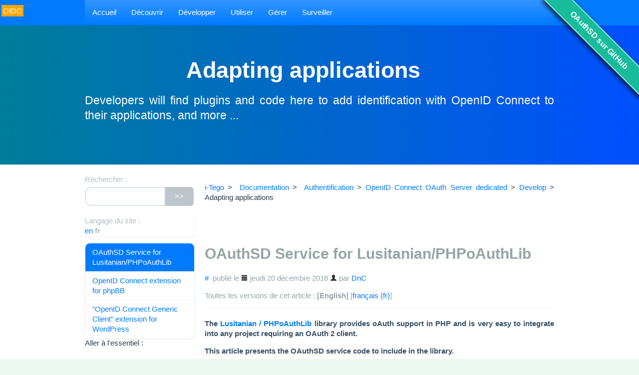

--- FILE ---
content_type: text/html; charset=utf-8
request_url: https://oa.dnc.global/-Adapting-applications-
body_size: 17509
content:
<!DOCTYPE HTML>
<!--[if lt IE 7 ]> <html class="page_rubrique ltr fr no-js ie ie6 lte9 lte8 lte7" xmlns="http://www.w3.org/1999/xhtml" xml:lang="fr" lang="fr" dir="ltr"> <![endif]-->
<!--[if IE 7 ]>    <html class="page_rubrique ltr fr no-js ie ie7 lte9 lte8 lte7" xmlns="http://www.w3.org/1999/xhtml" xml:lang="fr" lang="fr" dir="ltr"> <![endif]-->
<!--[if IE 8 ]>    <html class="page_rubrique ltr fr no-js ie ie8 lte9 lte8" xmlns="http://www.w3.org/1999/xhtml" xml:lang="fr" lang="fr" dir="ltr"> <![endif]-->
<!--[if IE 9 ]>    <html class="page_rubrique ltr fr no-js ie ie9 lte9" xmlns="http://www.w3.org/1999/xhtml" xml:lang="fr" lang="fr" dir="ltr"> <![endif]-->
<!--[if (gt IE 9)|!(IE)]><!-->
<html class="page_rubrique ltr fr no-js" xmlns="http://www.w3.org/1999/xhtml" xml:lang="fr" lang="fr" dir="ltr">
<!--<![endif]-->
	<head>
    
		<script type='text/javascript'>/*<![CDATA[*/(function(H){H.className=H.className.replace(/\bno-js\b/,'js')})(document.documentElement);/*]]>*/</script>
		
		<meta http-equiv="Content-Type" content="text/html; charset=utf-8" />

		<title>Adapting applications - OpenID Connect OAuth Server dédié </title>
<meta name="description" content="Developers will find plugins and code here to add identification with OpenID Connect to their applications, and more ..." />
<link rel="canonical" href="https://oa.dnc.global/-Adapting-applications-.html" />

<link rel="alternate" type="application/rss+xml" title="Syndiquer cette rubrique" href="spip.php?page=backend&amp;id_rubrique=39" />


<link rel="icon" type="image/x-icon" href="https://oa.dnc.global/favicon.ico" />
<link rel="shortcut icon" type="image/x-icon" href="https://oa.dnc.global/favicon.ico" />


<style>
.backstripes {
    background-image: url("prive/themes/spip/images/background.png");
}
</style><meta http-equiv="Content-Type" content="text/html; charset=utf-8" />


<meta name="generator" content="SPIP 3.2.19 [24286]" />

<meta name="viewport" content="width=device-width, initial-scale=1.0, shrink-to-fit=no, maximum-scale=1.0, user-scalable=no">

<link rel='stylesheet' href='local/cache-css/4c2d0cccfcff9b844a13b1c3b87b6769.css?1764168086' type='text/css' />










<script type='text/javascript'>var var_zajax_content='content';</script><script type="text/javascript">/* <![CDATA[ */
var box_settings = {tt_img:true,sel_g:"#documents_portfolio a[type=\'image/jpeg\'],#documents_portfolio a[type=\'image/png\'],#documents_portfolio a[type=\'image/gif\']",sel_c:".mediabox",trans:"elastic",speed:"200",ssSpeed:"2500",maxW:"90%",maxH:"90%",minW:"400px",minH:"",opa:"0.9",str_ssStart:"Diaporama",str_ssStop:"Arrêter",str_cur:"{current}/{total}",str_prev:"Précédent",str_next:"Suivant",str_close:"Fermer",splash_url:""};
var box_settings_splash_width = "600px";
var box_settings_splash_height = "90%";
var box_settings_iframe = true;
/* ]]> */</script>
<!-- insert_head_css -->


<!-- CS vide -->




















<script type='text/javascript' src='local/cache-js/2b1e5794353bdf159be1cc8ea6196793.js?1764167709'></script>


















<!-- insert_head -->
	
	


<!-- Debut CS -->
<script type="text/javascript"><!--
var cs_prive=window.location.pathname.match(/\/ecrire\/$/)!=null;
jQuery.fn.cs_todo=function(){return this.not('.cs_done').addClass('cs_done');};
if(window.jQuery) {
var cs_sel_jQuery='';
var cs_CookiePlugin="prive/javascript/jquery.cookie.js";
}
// --></script>

<!-- Fin CS -->


<script type='text/javascript'>var CONFIG_WMODE = 'transparent';</script><script type="text/javascript" src="plugins/auto/bootstrap/v2.2.0/bootstrap/js/bootstrap-dropdown.js"></script> 
<script type="text/javascript" src="squelettes/themes/flatly_dnc/js/menu.dropdown.js"></script>	<!-- Plugin Métas + -->
<!-- Dublin Core -->
<link rel="schema.DC" href="https://purl.org/dc/elements/1.1/" />
<link rel="schema.DCTERMS" href="https://purl.org/dc/terms/" />
<meta name="DC.Format" content="text/html" />
<meta name="DC.Type" content="Text" />
<meta name="DC.Language" content="en" />
<meta name="DC.Title" lang="en" content="Adapting applications &#8211; OpenID Connect OAuth Server d&#233;di&#233; " />
<meta name="DC.Description.Abstract" lang="en" content="Developers will find plugins and code here to add identification with OpenID Connect to their applications, and more ..." />
<meta name="DC.Date" content="2026-01-18" />
<meta name="DC.Date.Modified" content="2024-04-28" />
<meta name="DC.Identifier" content="https://oa.dnc.global/-Adapting-applications-.html" />
<meta name="DC.Publisher" content="OpenID Connect OAuth Server d&#233;di&#233; " />
<meta name="DC.Source" content="https://oa.dnc.global" />

<meta name="DC.Creator" content="OpenID Connect OAuth Server d&#233;di&#233; " />





<!-- Open Graph -->
 
<meta property="og:rich_attachment" content="true" />

<meta property="og:site_name" content="OpenID Connect OAuth Server d&#233;di&#233; " />
<meta property="og:type" content="article" />
<meta property="og:title" content="Adapting applications &#8211; OpenID Connect OAuth Server d&#233;di&#233; " />
<meta property="og:locale" content="en_EN" />
<meta property="og:url" content="https://oa.dnc.global/-Adapting-applications-.html" />
<meta property="og:description" content="Developers will find plugins and code here to add identification with OpenID Connect to their applications, and more ..." />

 

<meta property="og:image" content="https://oa.dnc.global/local/cache-vignettes/L187xH99/ae6dd5ebddfafb1da13a09c9209be4-5c615.png" />
<meta property="og:image:width" content="187" />
<meta property="og:image:height" content="98" />
<meta property="og:image:type" content="image/png" />



<meta property="article:published_time" content="2026-01-18" />
<meta property="article:modified_time" content="2024-04-28" />

<meta property="article:author" content="OpenID Connect OAuth Server d&#233;di&#233; " />








<!-- Twitter Card -->
<meta name="twitter:card" content="summary_large_image" />
<meta name="twitter:title" content="Adapting applications &#8211; OpenID Connect OAuth Server d&#233;di&#233; " />
<meta name="twitter:description" content="Developers will find plugins and code here to add identification with OpenID Connect to their applications, and more ..." />
<meta name="twitter:dnt" content="on" />
<meta name="twitter:url" content="https://oa.dnc.global/-Adapting-applications-.html" />

<meta name="twitter:image" content="https://oa.dnc.global/local/cache-vignettes/L187xH94/fa17ea540858b9fad9559ea1a8403c-99187.png?1733817804" />
</head>
	<body data-spy="scroll" data-target=".doc-sidebar">

      

    <div class="page">

        <nav class="navbar navbar-inverse navbar-fixed navbar-fixed-top" id="nav"> 
            <div class="container">
                <div class="menu-conteneur navbar-inner">
<a class="btn btn-navbar" data-toggle="collapse" data-target=".nav-collapse-main"><span class="icon-bar"></span><span class="icon-bar"></span><span class="icon-bar"></span></a>
<div class="nav-collapse nav-collapse-main collapse"><ul class="menu-liste menu-items nav" data-depth="0">
		<li class="menu-entree item menu-items__item menu-items__item_accueil">
		<a href="https://oa.dnc.global" class="menu-items__lien">Accueil</a>
				<ul class="menu-liste menu-items nav" data-depth="1">
		<li class="menu-entree item menu-items__item menu-items__item_lien">
		<a href="/web/-fr-.html?action=converser&var_lang=fr&redirect=https://oa.dnc.global/web/-fr-.html" class="menu-items__lien">Français (fr)</a>
				 
		</li>
		<li class="menu-entree item menu-items__item menu-items__item_lien">
		<a href="/web/-en-.html?action=converser&var_lang=en&redirect=https%3A%2F%2Foa.dnc.global%2Fweb%2F-en-.html" class="menu-items__lien">English (en)</a>
				 
		</li>
		
	</ul> 
		</li>
		<li class="menu-entree item menu-items__item menu-items__item_objet menu-items__item_rubrique">
		<a href="-Decouvrir-.html" class="menu-items__lien">Découvrir</a> 
		</li>
		<li class="menu-entree item menu-items__item menu-items__item_objet menu-items__item_rubrique">
		<a href="-developper-.html" class="menu-items__lien">Développer</a>
				<ul class="menu-liste menu-items nav" data-depth="1">
		<li class="menu-entree item menu-items__item menu-items__item_objet menu-items__item_rubrique">
		<a href="-developper-.html" class="menu-items__lien">Développer</a>
				 
		</li>
		<li class="menu-entree item menu-items__item menu-items__item_objet menu-items__item_rubrique">
		<a href="-OAuth-2-0-.html" class="menu-items__lien">OAuth 2.0</a> 
		</li>
		<li class="menu-entree item menu-items__item menu-items__item_objet menu-items__item_rubrique">
		<a href="-OpenID-Connect-6-.html" class="menu-items__lien">OpenID Connect</a>
				<ul class="menu-liste menu-items nav" data-depth="2">
		<li class="menu-entree item menu-items__item menu-items__item_objet menu-items__item_rubrique">
		<a href="-OpenID-Connect-Autorisation-via-un-code-Authorization-Code-Flow-.html" class="menu-items__lien">OpenID Connect&nbsp;: Autorisation via un code (Authorization Code Flow)</a> 
		</li>
		<li class="menu-entree item menu-items__item menu-items__item_objet menu-items__item_rubrique">
		<a href="-Autorisation-implicite-.html" class="menu-items__lien">Autorisation implicite</a> 
		</li>
		<li class="menu-entree item menu-items__item menu-items__item_objet menu-items__item_rubrique">
		<a href="-API-OpenID-Connect-Points-d-extremite-.html" class="menu-items__lien">API OpenID Connect&nbsp;: Points d&#8217;extrémité</a> 
		</li>
		<li class="menu-entree item menu-items__item menu-items__item_objet menu-items__item_rubrique">
		<a href="-OpenID-Connect-SSO-management-de-session-etc-.html" class="menu-items__lien">OpenID Connect&nbsp;: SSO, management de session etc.</a> 
		</li>
		<li class="menu-entree item menu-items__item menu-items__item_objet menu-items__item_rubrique">
		<a href="-Tests-et-certification-.html" class="menu-items__lien">Tests et certification</a> 
		</li>
		
	</ul> 
		</li>
		<li class="menu-entree item menu-items__item menu-items__item_objet menu-items__item_rubrique">
		<a href="-JSON-Web-Token-JWT-JWS-.html" class="menu-items__lien">JSON Web Token (JWT, JWS)</a> 
		</li>
		<li class="menu-entree item menu-items__item menu-items__item_objet menu-items__item_rubrique">
		<a href="-Gestion-du-jeton-d-acces-.html" class="menu-items__lien">Gestion du jeton d&#8217;accès</a> 
		</li>
		<li class="menu-entree item menu-items__item menu-items__item_objet menu-items__item_rubrique">
		<a href="-Sujets-communs-a-Oauth-2-et-OpenID-Connect-.html" class="menu-items__lien">Sujets communs à Oauth 2 et OpenID Connect</a> 
		</li>
		<li class="menu-entree item menu-items__item menu-items__item_objet menu-items__item_rubrique">
		<a href="-Identifier-l-utilisateur-final-.html" class="menu-items__lien">Identifier l&#8217;utilisateur final</a> 
		</li>
		<li class="menu-entree item menu-items__item menu-items__item_objet menu-items__item_rubrique">
		<a href="-Authentifier-l-application-.html" class="menu-items__lien">Authentifier l&#8217;application</a> 
		</li>
		<li class="menu-entree item menu-items__item menu-items__item_objet menu-items__item_rubrique">
		<a href="-Ressources-pour-les-developpeurs-.html" class="menu-items__lien">Adaptation des applications</a> 
		</li>
		<li class="menu-entree item menu-items__item menu-items__item_objet menu-items__item_rubrique">
		<a href="-Techniques-et-code-du-serveur-OAuthSD-.html" class="menu-items__lien">Techniques du serveur</a> 
		</li>
		<li class="menu-entree item menu-items__item menu-items__item_objet menu-items__item_rubrique">
		<a href="-Plus-.html" class="menu-items__lien">Plus</a> 
		</li>
		<li class="menu-entree item menu-items__item menu-items__item_objet menu-items__item_rubrique">
		<a href="-Demarrer-.html" class="menu-items__lien">Démarrer</a> 
		</li>
		<li class="menu-entree item menu-items__item menu-items__item_objet menu-items__item_rubrique">
		<a href="-Tests-et-certification-.html" class="menu-items__lien">Tests et certification</a> 
		</li>
		
	</ul> 
		</li>
		<li class="menu-entree item menu-items__item menu-items__item_objet menu-items__item_rubrique">
		<a href="-Utiliser-.html" class="menu-items__lien">Utiliser</a> 
		</li>
		<li class="menu-entree item menu-items__item menu-items__item_page-speciale gerer">
		<a href="spip.php?page=gerer&amp;lang=fr" class="menu-items__lien">Gérer</a>
				 
		</li>
		<li class="menu-entree item menu-items__item menu-items__item_page-speciale suivre">
		<a href="spip.php?page=suivre&amp;lang=fr" class="menu-items__lien">Surveiller</a> 
		</li>
		
	</ul></div></div>       
            </div>
        </nav> 

        <div class="header" id="header">
            <div class="container">
                <div class="logo"><img class='spip_logo spip_logos' alt="" src="local/cache-vignettes/L187xH188/rubon32-8afd0-3269a.png?1733817768" width='187' height='188' /></div>
<h1 class="crayon rubrique-titre-39 ">Adapting applications</h1>
<div class="crayon rubrique-descriptif-39 lead"><p>Developers will find plugins and code here to add identification with OpenID Connect to their applications, and more ...</p></div> 
            </div>
        </div>                  

        <div class="container">

            <div class="wrapper" id="wrapper">
                <div class="content primary" id="content">
                    <!-- squelettes/content/rubrique.html -->

<section class="rubrique rubrique39">


<p class="arbo">
<a title="i-Tego authentification et SaaS" href="https://i-tego.com?lang=en">i-Tego</a> &gt;&nbsp; 
<a title="i-Tego documentation" href="https://doc.i-tego.com/-Documentation-.html?lang=en">Documentation</a> &gt;&nbsp;
<a title="i-Tego documentation OpenID Connect" href="https://doc.i-tego.com/-Authentification-.html?lang=en">Authentification</a> 
 &gt; <a href="-en-.html">OpenID Connect OAuth Server  dedicated</a> &gt; <a href="-develop-.html">Develop</a> &gt; <class="on">Adapting applications
</p><!--.arbo-->
<p>
<div class="crayon rubrique-texte-39 "></div>
</p>


    
    
    <article class="article article121" id="oauthsdserviceforlusitanianphpoauthlib">
        <header class="article-header">
            <h2><span class="crayon article-titre-121 ">OAuthSD Service for Lusitanian/PHPoAuthLib</span></h2>

            <a rel="self bookmark" href="#oauthsdserviceforlusitanianphpoauthlib" title="Lien permanent vers l'article 121 : OAuthSD Service for Lusitanian/PHPoAuthLib" class="permalink diese">#</a>&nbsp;

              
                publié le <time>
                <i class="icon-calendar"></i> jeudi 20 décembre 2018
                </time>
            
            
            <span class="authors"><span class="sep"> </span>
            <i class="icon-user"></i> par  <span class="vcard author"><a class="url fn spip_in" href="_DnC_.html">DnC</a></span></span>
            </p>

             
            <div class="postmeta">
                <p class="traductions">
	Toutes les versions de cet article :
	 
	<span lang="en" xml:lang="en" dir="ltr" class="on">&#91;English&#93;</span>
	 
	<span lang="fr" xml:lang="fr" dir="ltr">&#91;<a href="-Ressources-pour-les-developpeurs-.html#serviceoauthsdpourlusitanianphpoauthlib" rel="alternate" hreflang="fr" title="Service OAuthSD pour Lusitanian/PHPoAuthLib">fran&#231;ais</a>&#93;</span>
	
</p>
                
                
                
            </div>

                    

        </header>
        <div class="main article-main">
            <div class="crayon article-chapo-121 chapo surlignable"><p>The <a href="https://github.com/Lusitanian/PHPoAuthLib" class='spip_out' rel='external'>Lusitanian / PHPoAuthLib</a> library provides oAuth support in PHP and is very easy to integrate into any project requiring an OAuth 2 client.</p>
<p>This article presents the OAuthSD service code to include in the library.</p></div>
            <div class="crayon article-texte-121 texte surlignable"><div style="clear:both;"><br /></div>
<p>If the Oauthsd class is not provided by a plugin or an extension, the code below must be inserted in the library at the location and under the specified name&nbsp;:</p>
<p>... /vendor/Lusitanian/oauth/src/OAuth/OAuth2/ Service/Oauthsd.php</p>
<p><strong>Notes&nbsp;:</strong>
<br /><img src="local/cache-vignettes/L8xH11/puce-32883.gif?1733817730" width='8' height='11' class='puce' alt="-" />&nbsp;The scope openid indicates that we use the layer <a href="-OpenID-Connect-29-.html" class='spip_in' hreflang='en'>OpenID Connect</a>.
<br /><img src="local/cache-vignettes/L8xH11/puce-32883.gif?1733817730" width='8' height='11' class='puce' alt="-" />&nbsp;&#8217;response_type&#8217; => &#8217;code&#8217; indicates that we are using the <a href="-OpenID-Connect-Authorization-Code-Grant-.html" class='spip_in' hreflang='en'>Authorization Code Flow</a>.
<br /><img src="local/cache-vignettes/L8xH11/puce-32883.gif?1733817730" width='8' height='11' class='puce' alt="-" />&nbsp;The scope "sli" allows (in particular) the <a href="-OpenID-Connect-SSO-management-de-session-etc-.html#slissosloetsrasontdansunbateauoauthsd" class='spip_in'>single connection</a>.
<br /><img src="local/cache-vignettes/L8xH11/puce-32883.gif?1733817730" width='8' height='11' class='puce' alt="-" />&nbsp;For a simple SSO use, it is useless to risk revealing the user&#8217;s data with the scope profile. By deleting the scope profile, OAuthSD will use the default scope basic, and only the sub (subject) field will be returned by the authentication request.<br class='autobr' />
<strong>PHP</strong></p>
<div class="coloration_code code"><div class="spip_php code"><div class="php"><ol><li style="font-weight: normal; vertical-align:top;"><div style=""><span style="color: #000000; font-weight: bold;">&lt;?php</span></div></li>
<li style="font-weight: normal; vertical-align:top;"><div style=""><span style="color: #009933; font-style: italic;">/** &nbsp;</span></div></li>
<li style="font-weight: normal; vertical-align:top;"><div style=""><span style="color: #009933; font-style: italic;">* OpenID Connect Authentication with Oauthsd</span></div></li>
<li style="font-weight: normal; vertical-align:top;"><div style=""><span style="color: #009933; font-style: italic;">* @link &nbsp; &nbsp; https://oa.dnc.global</span></div></li>
<li style="font-weight: normal; vertical-align:top;"><div style=""><span style="color: #009933; font-style: italic;">* Oauthsd.php OAuth service for the Lusitanian PHPoAuthLib </span></div></li>
<li style="font-weight: normal; vertical-align:top;"><div style=""><span style="color: #009933; font-style: italic;">* @link &nbsp; &nbsp; https://github.com/Lusitanian/PHPoAuthLib</span></div></li>
<li style="font-weight: normal; vertical-align:top;"><div style=""><span style="color: #009933; font-style: italic;">* @author &nbsp; Bertrand Degoy bertrand@degoy.com</span></div></li>
<li style="font-weight: normal; vertical-align:top;"><div style=""><span style="color: #009933; font-style: italic;">* @copyright (c) 2018 B.Degoy DnC https://degoy.com</span></div></li>
<li style="font-weight: normal; vertical-align:top;"><div style=""><span style="color: #009933; font-style: italic;">* @license &nbsp;http://www.opensource.org/licenses/mit-license.html MIT License</span></div></li>
<li style="font-weight: normal; vertical-align:top;"><div style=""><span style="color: #009933; font-style: italic;">*/</span> </div></li>
<li style="font-weight: normal; vertical-align:top;"><div style="">&nbsp;</div></li>
<li style="font-weight: normal; vertical-align:top;"><div style=""><span style="color: #666666; font-style: italic;">//dnc4</span></div></li>
<li style="font-weight: normal; vertical-align:top;"><div style="">&nbsp;</div></li>
<li style="font-weight: normal; vertical-align:top;"><div style=""><span style="color: #000000; font-weight: bold;">namespace</span> OAuth\OAuth2\Service<span style="color: #339933;">;</span></div></li>
<li style="font-weight: normal; vertical-align:top;"><div style="">&nbsp;</div></li>
<li style="font-weight: normal; vertical-align:top;"><div style=""><span style="color: #000000; font-weight: bold;">use</span> OAuth\OAuth2\Token\StdOAuth2Token<span style="color: #339933;">;</span></div></li>
<li style="font-weight: normal; vertical-align:top;"><div style=""><span style="color: #000000; font-weight: bold;">use</span> OAuth\Common\Http\Exception\TokenResponseException<span style="color: #339933;">;</span></div></li>
<li style="font-weight: normal; vertical-align:top;"><div style=""><span style="color: #000000; font-weight: bold;">use</span> OAuth\Common\Http\Uri\Uri<span style="color: #339933;">;</span></div></li>
<li style="font-weight: normal; vertical-align:top;"><div style=""><span style="color: #000000; font-weight: bold;">use</span> OAuth\Common\Consumer\CredentialsInterface<span style="color: #339933;">;</span></div></li>
<li style="font-weight: normal; vertical-align:top;"><div style=""><span style="color: #000000; font-weight: bold;">use</span> OAuth\Common\Http\Client\ClientInterface<span style="color: #339933;">;</span></div></li>
<li style="font-weight: normal; vertical-align:top;"><div style=""><span style="color: #000000; font-weight: bold;">use</span> OAuth\Common\Storage\TokenStorageInterface<span style="color: #339933;">;</span></div></li>
<li style="font-weight: normal; vertical-align:top;"><div style=""><span style="color: #000000; font-weight: bold;">use</span> OAuth\Common\Http\Uri\UriInterface<span style="color: #339933;">;</span></div></li>
<li style="font-weight: normal; vertical-align:top;"><div style="">&nbsp;</div></li>
<li style="font-weight: normal; vertical-align:top;"><div style="">&nbsp;</div></li>
<li style="font-weight: normal; vertical-align:top;"><div style=""><span style="color: #000000; font-weight: bold;">class</span> Oauthsd <span style="color: #000000; font-weight: bold;">extends</span> AbstractService</div></li>
<li style="font-weight: normal; vertical-align:top;"><div style=""><span style="color: #009900;">&#123;</span></div></li>
<li style="font-weight: normal; vertical-align:top;"><div style="">&nbsp;</div></li>
<li style="font-weight: normal; vertical-align:top;"><div style="">&nbsp; &nbsp; <span style="color: #009933; font-style: italic;">/**</span></div></li>
<li style="font-weight: normal; vertical-align:top;"><div style=""><span style="color: #009933; font-style: italic;">&nbsp; &nbsp; * Available scopes (will be tested by AbstractService). </span></div></li>
<li style="font-weight: normal; vertical-align:top;"><div style=""><span style="color: #009933; font-style: italic;">&nbsp; &nbsp; * Might be larger than those defined by client application.</span></div></li>
<li style="font-weight: normal; vertical-align:top;"><div style=""><span style="color: #009933; font-style: italic;">&nbsp; &nbsp; * @link https://oa.dnc.global/-Sujets-communs-.html#definitionetgestiondesscopesdansOAuthsd</span></div></li>
<li style="font-weight: normal; vertical-align:top;"><div style=""><span style="color: #009933; font-style: italic;">&nbsp; &nbsp; * @see &nbsp;#attributes</span></div></li>
<li style="font-weight: normal; vertical-align:top;"><div style=""><span style="color: #009933; font-style: italic;">&nbsp; &nbsp; */</span></div></li>
<li style="font-weight: normal; vertical-align:top;"><div style="">&nbsp; &nbsp; <span style="color: #000000; font-weight: bold;">const</span> SCOPE_OPENID &nbsp; &nbsp; &nbsp; &nbsp; &nbsp; <span style="color: #339933;">=</span> <span style="color: #0000ff;">'openid'</span><span style="color: #339933;">;</span></div></li>
<li style="font-weight: normal; vertical-align:top;"><div style="">&nbsp; &nbsp; <span style="color: #000000; font-weight: bold;">const</span> SCOPE_PROFILE &nbsp; &nbsp; &nbsp; &nbsp; &nbsp;<span style="color: #339933;">=</span> <span style="color: #0000ff;">'profile'</span><span style="color: #339933;">;</span></div></li>
<li style="font-weight: normal; vertical-align:top;"><div style="">&nbsp; &nbsp; <span style="color: #000000; font-weight: bold;">const</span> SCOPE_EMAIL &nbsp; &nbsp; &nbsp; &nbsp; &nbsp; &nbsp;<span style="color: #339933;">=</span> <span style="color: #0000ff;">'email'</span><span style="color: #339933;">;</span></div></li>
<li style="font-weight: normal; vertical-align:top;"><div style="">&nbsp; &nbsp; <span style="color: #000000; font-weight: bold;">const</span> SCOPE_ADDRESS &nbsp; &nbsp; &nbsp; &nbsp; &nbsp;<span style="color: #339933;">=</span> <span style="color: #0000ff;">'address'</span><span style="color: #339933;">;</span></div></li>
<li style="font-weight: normal; vertical-align:top;"><div style="">&nbsp; &nbsp; <span style="color: #000000; font-weight: bold;">const</span> SCOPE_PHONE &nbsp; &nbsp; &nbsp; &nbsp; &nbsp; &nbsp;<span style="color: #339933;">=</span> <span style="color: #0000ff;">'phone'</span><span style="color: #339933;">;</span></div></li>
<li style="font-weight: normal; vertical-align:top;"><div style="">&nbsp; &nbsp; <span style="color: #000000; font-weight: bold;">const</span> SCOPE_SLI &nbsp; &nbsp; &nbsp; &nbsp; &nbsp; &nbsp; &nbsp;<span style="color: #339933;">=</span> <span style="color: #0000ff;">'sli'</span><span style="color: #339933;">;</span></div></li>
<li style="font-weight: normal; vertical-align:top;"><div style="">&nbsp;</div></li>
<li style="font-weight: normal; vertical-align:top;"><div style="">&nbsp; &nbsp; <span style="color: #000000; font-weight: bold;">public</span> <span style="color: #000000; font-weight: bold;">function</span> __construct<span style="color: #009900;">&#40;</span></div></li>
<li style="font-weight: normal; vertical-align:top;"><div style="">&nbsp; &nbsp; &nbsp; &nbsp; CredentialsInterface <span style="color: #000088;">$credentials</span><span style="color: #339933;">,</span></div></li>
<li style="font-weight: normal; vertical-align:top;"><div style="">&nbsp; &nbsp; &nbsp; &nbsp; ClientInterface <span style="color: #000088;">$httpClient</span><span style="color: #339933;">,</span></div></li>
<li style="font-weight: normal; vertical-align:top;"><div style="">&nbsp; &nbsp; &nbsp; &nbsp; TokenStorageInterface <span style="color: #000088;">$storage</span><span style="color: #339933;">,</span></div></li>
<li style="font-weight: normal; vertical-align:top;"><div style="">&nbsp; &nbsp; &nbsp; &nbsp; <span style="color: #000088;">$scopes</span> <span style="color: #339933;">=</span> <a href="http://www.php.net/array"><span style="color: #990000;">array</span></a><span style="color: #009900;">&#40;</span><span style="color: #009900;">&#41;</span><span style="color: #339933;">,</span></div></li>
<li style="font-weight: normal; vertical-align:top;"><div style="">&nbsp; &nbsp; &nbsp; &nbsp; UriInterface <span style="color: #000088;">$baseApiUri</span> <span style="color: #339933;">=</span> <span style="color: #009900; font-weight: bold;">null</span></div></li>
<li style="font-weight: normal; vertical-align:top;"><div style="">&nbsp; &nbsp; <span style="color: #009900;">&#41;</span> <span style="color: #009900;">&#123;</span></div></li>
<li style="font-weight: normal; vertical-align:top;"><div style="">&nbsp;</div></li>
<li style="font-weight: normal; vertical-align:top;"><div style="">&nbsp; &nbsp; &nbsp; &nbsp; <span style="color: #000088;">$scopes</span> <span style="color: #339933;">=</span> <a href="http://www.php.net/array_merge"><span style="color: #990000;">array_merge</span></a><span style="color: #009900;">&#40;</span><span style="color: #000088;">$scopes</span><span style="color: #339933;">,</span> <a href="http://www.php.net/array"><span style="color: #990000;">array</span></a><span style="color: #009900;">&#40;</span>openid<span style="color: #339933;">,</span> sli<span style="color: #339933;">,</span> profile<span style="color: #009900;">&#41;</span><span style="color: #009900;">&#41;</span><span style="color: #339933;">;</span> &nbsp; <span style="color: #666666; font-style: italic;">// profile ???</span></div></li>
<li style="font-weight: normal; vertical-align:top;"><div style="">&nbsp;</div></li>
<li style="font-weight: normal; vertical-align:top;"><div style="">&nbsp; &nbsp; &nbsp; &nbsp; parent<span style="color: #339933;">::</span>__construct<span style="color: #009900;">&#40;</span><span style="color: #000088;">$credentials</span><span style="color: #339933;">,</span> <span style="color: #000088;">$httpClient</span><span style="color: #339933;">,</span> <span style="color: #000088;">$storage</span><span style="color: #339933;">,</span> <span style="color: #000088;">$scopes</span><span style="color: #339933;">,</span> <span style="color: #000088;">$baseApiUri</span><span style="color: #009900;">&#41;</span><span style="color: #339933;">;</span></div></li>
<li style="font-weight: normal; vertical-align:top;"><div style="">&nbsp;</div></li>
<li style="font-weight: normal; vertical-align:top;"><div style="">&nbsp; &nbsp; &nbsp; &nbsp; <span style="color: #b1b100;">if</span> <span style="color: #009900;">&#40;</span><span style="color: #009900; font-weight: bold;">null</span> <span style="color: #339933;">===</span> <span style="color: #000088;">$baseApiUri</span><span style="color: #009900;">&#41;</span> <span style="color: #009900;">&#123;</span></div></li>
<li style="font-weight: normal; vertical-align:top;"><div style="">&nbsp; &nbsp; &nbsp; &nbsp; &nbsp; &nbsp; <span style="color: #000088;">$this</span><span style="color: #339933;">-&gt;</span><span style="color: #004000;">baseApiUri</span> <span style="color: #339933;">=</span> <span style="color: #000000; font-weight: bold;">new</span> Uri<span style="color: #009900;">&#40;</span><span style="color: #0000ff;">'https://oa.dnc.global/'</span><span style="color: #009900;">&#41;</span><span style="color: #339933;">;</span></div></li>
<li style="font-weight: normal; vertical-align:top;"><div style="">&nbsp; &nbsp; &nbsp; &nbsp; <span style="color: #009900;">&#125;</span></div></li>
<li style="font-weight: normal; vertical-align:top;"><div style="">&nbsp; &nbsp; <span style="color: #009900;">&#125;</span></div></li>
<li style="font-weight: normal; vertical-align:top;"><div style="">&nbsp;</div></li>
<li style="font-weight: normal; vertical-align:top;"><div style="">&nbsp; &nbsp; <span style="color: #009933; font-style: italic;">/**</span></div></li>
<li style="font-weight: normal; vertical-align:top;"><div style=""><span style="color: #009933; font-style: italic;">&nbsp; &nbsp; * Override abstract function in order to provide required parameters in authorization request.</span></div></li>
<li style="font-weight: normal; vertical-align:top;"><div style=""><span style="color: #009933; font-style: italic;">&nbsp; &nbsp; * State is required by OAuthSD</span></div></li>
<li style="font-weight: normal; vertical-align:top;"><div style=""><span style="color: #009933; font-style: italic;">&nbsp; &nbsp; * Scopes :</span></div></li>
<li style="font-weight: normal; vertical-align:top;"><div style=""><span style="color: #009933; font-style: italic;">&nbsp; &nbsp; * openid is required by OpenID Connect, sli is particular to OAuthSD, basic is enough for phpBB.</span></div></li>
<li style="font-weight: normal; vertical-align:top;"><div style=""><span style="color: #009933; font-style: italic;">&nbsp; &nbsp; * @link https://oa.dnc.global/-Sujets-communs-.html#definitionetgestiondesscopesdansOAuthsd</span></div></li>
<li style="font-weight: normal; vertical-align:top;"><div style=""><span style="color: #009933; font-style: italic;">&nbsp; &nbsp; */</span></div></li>
<li style="font-weight: normal; vertical-align:top;"><div style="">&nbsp; &nbsp; <span style="color: #000000; font-weight: bold;">public</span> <span style="color: #000000; font-weight: bold;">function</span> getAuthorizationUri<span style="color: #009900;">&#40;</span><a href="http://www.php.net/array"><span style="color: #990000;">array</span></a> <span style="color: #000088;">$additionalParameters</span> <span style="color: #339933;">=</span> <a href="http://www.php.net/array"><span style="color: #990000;">array</span></a><span style="color: #009900;">&#40;</span><span style="color: #009900;">&#41;</span><span style="color: #009900;">&#41;</span></div></li>
<li style="font-weight: normal; vertical-align:top;"><div style="">&nbsp; &nbsp; <span style="color: #009900;">&#123;</span></div></li>
<li style="font-weight: normal; vertical-align:top;"><div style="">&nbsp; &nbsp; &nbsp; &nbsp; <span style="color: #000088;">$parameters</span> <span style="color: #339933;">=</span> <a href="http://www.php.net/array_merge"><span style="color: #990000;">array_merge</span></a><span style="color: #009900;">&#40;</span></div></li>
<li style="font-weight: normal; vertical-align:top;"><div style="">&nbsp; &nbsp; &nbsp; &nbsp; &nbsp; &nbsp; <span style="color: #000088;">$additionalParameters</span><span style="color: #339933;">,</span></div></li>
<li style="font-weight: normal; vertical-align:top;"><div style="">&nbsp; &nbsp; &nbsp; &nbsp; &nbsp; &nbsp; <a href="http://www.php.net/array"><span style="color: #990000;">array</span></a><span style="color: #009900;">&#40;</span></div></li>
<li style="font-weight: normal; vertical-align:top;"><div style="">&nbsp; &nbsp; &nbsp; &nbsp; &nbsp; &nbsp; &nbsp; &nbsp; <span style="color: #666666; font-style: italic;">//'type' &nbsp; &nbsp; &nbsp; &nbsp; &nbsp;=&gt; 'web_server',</span></div></li>
<li style="font-weight: normal; vertical-align:top;"><div style="">&nbsp; &nbsp; &nbsp; &nbsp; &nbsp; &nbsp; &nbsp; &nbsp; <span style="color: #0000ff;">'client_id'</span> &nbsp; &nbsp; <span style="color: #339933;">=&gt;</span> <span style="color: #000088;">$this</span><span style="color: #339933;">-&gt;</span><span style="color: #004000;">credentials</span><span style="color: #339933;">-&gt;</span><span style="color: #004000;">getConsumerId</span><span style="color: #009900;">&#40;</span><span style="color: #009900;">&#41;</span><span style="color: #339933;">,</span></div></li>
<li style="font-weight: normal; vertical-align:top;"><div style="">&nbsp; &nbsp; &nbsp; &nbsp; &nbsp; &nbsp; &nbsp; &nbsp; <span style="color: #0000ff;">'redirect_uri'</span> &nbsp;<span style="color: #339933;">=&gt;</span> <span style="color: #000088;">$this</span><span style="color: #339933;">-&gt;</span><span style="color: #004000;">credentials</span><span style="color: #339933;">-&gt;</span><span style="color: #004000;">getCallbackUrl</span><span style="color: #009900;">&#40;</span><span style="color: #009900;">&#41;</span><span style="color: #339933;">,</span></div></li>
<li style="font-weight: normal; vertical-align:top;"><div style="">&nbsp; &nbsp; &nbsp; &nbsp; &nbsp; &nbsp; &nbsp; &nbsp; <span style="color: #0000ff;">'response_type'</span> <span style="color: #339933;">=&gt;</span> <span style="color: #0000ff;">'code'</span><span style="color: #339933;">,</span></div></li>
<li style="font-weight: normal; vertical-align:top;"><div style="">&nbsp; &nbsp; &nbsp; &nbsp; &nbsp; &nbsp; &nbsp; &nbsp; <span style="color: #0000ff;">'scope'</span> &nbsp; &nbsp; &nbsp; &nbsp; <span style="color: #339933;">=&gt;</span> <span style="color: #0000ff;">'openid sli'</span><span style="color: #339933;">,</span> &nbsp; &nbsp;<span style="color: #666666; font-style: italic;">// do not mention basic. &nbsp; &nbsp; &nbsp; </span></div></li>
<li style="font-weight: normal; vertical-align:top;"><div style="">&nbsp; &nbsp; &nbsp; &nbsp; &nbsp; &nbsp; <span style="color: #009900;">&#41;</span></div></li>
<li style="font-weight: normal; vertical-align:top;"><div style="">&nbsp; &nbsp; &nbsp; &nbsp; <span style="color: #009900;">&#41;</span><span style="color: #339933;">;</span></div></li>
<li style="font-weight: normal; vertical-align:top;"><div style="">&nbsp;</div></li>
<li style="font-weight: normal; vertical-align:top;"><div style="">&nbsp; &nbsp; &nbsp; &nbsp; <span style="color: #b1b100;">if</span> <span style="color: #009900;">&#40;</span><span style="color: #339933;">!</span><a href="http://www.php.net/isset"><span style="color: #990000;">isset</span></a><span style="color: #009900;">&#40;</span><span style="color: #000088;">$parameters</span><span style="color: #009900;">&#91;</span><span style="color: #0000ff;">'state'</span><span style="color: #009900;">&#93;</span><span style="color: #009900;">&#41;</span><span style="color: #009900;">&#41;</span> <span style="color: #009900;">&#123;</span></div></li>
<li style="font-weight: normal; vertical-align:top;"><div style="">&nbsp; &nbsp; &nbsp; &nbsp; &nbsp; &nbsp; <span style="color: #000088;">$parameters</span><span style="color: #009900;">&#91;</span><span style="color: #0000ff;">'state'</span><span style="color: #009900;">&#93;</span> <span style="color: #339933;">=</span> <span style="color: #000088;">$this</span><span style="color: #339933;">-&gt;</span><span style="color: #004000;">generateAuthorizationState</span><span style="color: #009900;">&#40;</span><span style="color: #009900;">&#41;</span><span style="color: #339933;">;</span></div></li>
<li style="font-weight: normal; vertical-align:top;"><div style="">&nbsp; &nbsp; &nbsp; &nbsp; <span style="color: #009900;">&#125;</span></div></li>
<li style="font-weight: normal; vertical-align:top;"><div style="">&nbsp; &nbsp; &nbsp; &nbsp; <span style="color: #000088;">$this</span><span style="color: #339933;">-&gt;</span><span style="color: #004000;">storeAuthorizationState</span><span style="color: #009900;">&#40;</span><span style="color: #000088;">$parameters</span><span style="color: #009900;">&#91;</span><span style="color: #0000ff;">'state'</span><span style="color: #009900;">&#93;</span><span style="color: #009900;">&#41;</span><span style="color: #339933;">;</span></div></li>
<li style="font-weight: normal; vertical-align:top;"><div style="">&nbsp;</div></li>
<li style="font-weight: normal; vertical-align:top;"><div style="">&nbsp; &nbsp; &nbsp; &nbsp; <span style="color: #666666; font-style: italic;">// Build the url</span></div></li>
<li style="font-weight: normal; vertical-align:top;"><div style="">&nbsp; &nbsp; &nbsp; &nbsp; <span style="color: #000088;">$url</span> <span style="color: #339933;">=</span> clone <span style="color: #000088;">$this</span><span style="color: #339933;">-&gt;</span><span style="color: #004000;">getAuthorizationEndpoint</span><span style="color: #009900;">&#40;</span><span style="color: #009900;">&#41;</span><span style="color: #339933;">;</span></div></li>
<li style="font-weight: normal; vertical-align:top;"><div style="">&nbsp; &nbsp; &nbsp; &nbsp; <span style="color: #b1b100;">foreach</span> <span style="color: #009900;">&#40;</span><span style="color: #000088;">$parameters</span> <span style="color: #b1b100;">as</span> <span style="color: #000088;">$key</span> <span style="color: #339933;">=&gt;</span> <span style="color: #000088;">$val</span><span style="color: #009900;">&#41;</span> <span style="color: #009900;">&#123;</span></div></li>
<li style="font-weight: normal; vertical-align:top;"><div style="">&nbsp; &nbsp; &nbsp; &nbsp; &nbsp; &nbsp; <span style="color: #000088;">$url</span><span style="color: #339933;">-&gt;</span><span style="color: #004000;">addToQuery</span><span style="color: #009900;">&#40;</span><span style="color: #000088;">$key</span><span style="color: #339933;">,</span> <span style="color: #000088;">$val</span><span style="color: #009900;">&#41;</span><span style="color: #339933;">;</span></div></li>
<li style="font-weight: normal; vertical-align:top;"><div style="">&nbsp; &nbsp; &nbsp; &nbsp; <span style="color: #009900;">&#125;</span></div></li>
<li style="font-weight: normal; vertical-align:top;"><div style="">&nbsp; &nbsp; &nbsp; &nbsp; <span style="color: #b1b100;">return</span> <span style="color: #000088;">$url</span><span style="color: #339933;">;</span></div></li>
<li style="font-weight: normal; vertical-align:top;"><div style="">&nbsp; &nbsp; <span style="color: #009900;">&#125;</span></div></li>
<li style="font-weight: normal; vertical-align:top;"><div style="">&nbsp;</div></li>
<li style="font-weight: normal; vertical-align:top;"><div style="">&nbsp; &nbsp; <span style="color: #009933; font-style: italic;">/**</span></div></li>
<li style="font-weight: normal; vertical-align:top;"><div style=""><span style="color: #009933; font-style: italic;">&nbsp; &nbsp; * {@inheritdoc}</span></div></li>
<li style="font-weight: normal; vertical-align:top;"><div style=""><span style="color: #009933; font-style: italic;">&nbsp; &nbsp; */</span></div></li>
<li style="font-weight: normal; vertical-align:top;"><div style="">&nbsp; &nbsp; <span style="color: #000000; font-weight: bold;">public</span> <span style="color: #000000; font-weight: bold;">function</span> getAuthorizationEndpoint<span style="color: #009900;">&#40;</span><span style="color: #009900;">&#41;</span></div></li>
<li style="font-weight: normal; vertical-align:top;"><div style="">&nbsp; &nbsp; <span style="color: #009900;">&#123;</span></div></li>
<li style="font-weight: normal; vertical-align:top;"><div style="">&nbsp; &nbsp; &nbsp; &nbsp; <span style="color: #b1b100;">return</span> <span style="color: #000000; font-weight: bold;">new</span> Uri<span style="color: #009900;">&#40;</span><span style="color: #0000ff;">'https://oa.dnc.global/authorize'</span><span style="color: #009900;">&#41;</span><span style="color: #339933;">;</span></div></li>
<li style="font-weight: normal; vertical-align:top;"><div style="">&nbsp; &nbsp; <span style="color: #009900;">&#125;</span></div></li>
<li style="font-weight: normal; vertical-align:top;"><div style="">&nbsp;</div></li>
<li style="font-weight: normal; vertical-align:top;"><div style="">&nbsp; &nbsp; <span style="color: #009933; font-style: italic;">/**</span></div></li>
<li style="font-weight: normal; vertical-align:top;"><div style=""><span style="color: #009933; font-style: italic;">&nbsp; &nbsp; * {@inheritdoc}</span></div></li>
<li style="font-weight: normal; vertical-align:top;"><div style=""><span style="color: #009933; font-style: italic;">&nbsp; &nbsp; */</span></div></li>
<li style="font-weight: normal; vertical-align:top;"><div style="">&nbsp; &nbsp; <span style="color: #000000; font-weight: bold;">public</span> <span style="color: #000000; font-weight: bold;">function</span> getAccessTokenEndpoint<span style="color: #009900;">&#40;</span><span style="color: #009900;">&#41;</span></div></li>
<li style="font-weight: normal; vertical-align:top;"><div style="">&nbsp; &nbsp; <span style="color: #009900;">&#123;</span></div></li>
<li style="font-weight: normal; vertical-align:top;"><div style="">&nbsp; &nbsp; &nbsp; &nbsp; <span style="color: #b1b100;">return</span> <span style="color: #000000; font-weight: bold;">new</span> Uri<span style="color: #009900;">&#40;</span><span style="color: #0000ff;">'https://oa.dnc.global/token'</span><span style="color: #009900;">&#41;</span><span style="color: #339933;">;</span></div></li>
<li style="font-weight: normal; vertical-align:top;"><div style="">&nbsp; &nbsp; <span style="color: #009900;">&#125;</span></div></li>
<li style="font-weight: normal; vertical-align:top;"><div style="">&nbsp;</div></li>
<li style="font-weight: normal; vertical-align:top;"><div style="">&nbsp; &nbsp; <span style="color: #009933; font-style: italic;">/**</span></div></li>
<li style="font-weight: normal; vertical-align:top;"><div style=""><span style="color: #009933; font-style: italic;">&nbsp; &nbsp; * {@inheritdoc}</span></div></li>
<li style="font-weight: normal; vertical-align:top;"><div style=""><span style="color: #009933; font-style: italic;">&nbsp; &nbsp; */</span></div></li>
<li style="font-weight: normal; vertical-align:top;"><div style="">&nbsp; &nbsp; <span style="color: #000000; font-weight: bold;">protected</span> <span style="color: #000000; font-weight: bold;">function</span> getAuthorizationMethod<span style="color: #009900;">&#40;</span><span style="color: #009900;">&#41;</span></div></li>
<li style="font-weight: normal; vertical-align:top;"><div style="">&nbsp; &nbsp; <span style="color: #009900;">&#123;</span></div></li>
<li style="font-weight: normal; vertical-align:top;"><div style="">&nbsp; &nbsp; &nbsp; &nbsp; <span style="color: #b1b100;">return</span> static<span style="color: #339933;">::</span><span style="color: #004000;">AUTHORIZATION_METHOD_HEADER_BEARER</span><span style="color: #339933;">;</span> &nbsp; &nbsp; &nbsp; &nbsp;<span style="color: #666666; font-style: italic;">// ou AUTHORIZATION_METHOD_QUERY_STRING ???</span></div></li>
<li style="font-weight: normal; vertical-align:top;"><div style="">&nbsp; &nbsp; <span style="color: #009900;">&#125;</span></div></li>
<li style="font-weight: normal; vertical-align:top;"><div style="">&nbsp;</div></li>
<li style="font-weight: normal; vertical-align:top;"><div style="">&nbsp; &nbsp; <span style="color: #009933; font-style: italic;">/**</span></div></li>
<li style="font-weight: normal; vertical-align:top;"><div style=""><span style="color: #009933; font-style: italic;">&nbsp; &nbsp; * {@inheritdoc}</span></div></li>
<li style="font-weight: normal; vertical-align:top;"><div style=""><span style="color: #009933; font-style: italic;">&nbsp; &nbsp; */</span></div></li>
<li style="font-weight: normal; vertical-align:top;"><div style="">&nbsp; &nbsp; <span style="color: #000000; font-weight: bold;">protected</span> <span style="color: #000000; font-weight: bold;">function</span> parseAccessTokenResponse<span style="color: #009900;">&#40;</span><span style="color: #000088;">$responseBody</span><span style="color: #009900;">&#41;</span></div></li>
<li style="font-weight: normal; vertical-align:top;"><div style="">&nbsp; &nbsp; <span style="color: #009900;">&#123;</span></div></li>
<li style="font-weight: normal; vertical-align:top;"><div style="">&nbsp; &nbsp; &nbsp; &nbsp; <span style="color: #000088;">$data</span> <span style="color: #339933;">=</span> <a href="http://www.php.net/json_decode"><span style="color: #990000;">json_decode</span></a><span style="color: #009900;">&#40;</span><span style="color: #000088;">$responseBody</span><span style="color: #339933;">,</span> <span style="color: #009900; font-weight: bold;">true</span><span style="color: #009900;">&#41;</span><span style="color: #339933;">;</span></div></li>
<li style="font-weight: normal; vertical-align:top;"><div style="">&nbsp;</div></li>
<li style="font-weight: normal; vertical-align:top;"><div style="">&nbsp; &nbsp; &nbsp; &nbsp; <span style="color: #b1b100;">if</span> <span style="color: #009900;">&#40;</span><span style="color: #009900; font-weight: bold;">null</span> <span style="color: #339933;">===</span> <span style="color: #000088;">$data</span> <span style="color: #339933;">||</span> <span style="color: #339933;">!</span><a href="http://www.php.net/is_array"><span style="color: #990000;">is_array</span></a><span style="color: #009900;">&#40;</span><span style="color: #000088;">$data</span><span style="color: #009900;">&#41;</span><span style="color: #009900;">&#41;</span> <span style="color: #009900;">&#123;</span></div></li>
<li style="font-weight: normal; vertical-align:top;"><div style="">&nbsp; &nbsp; &nbsp; &nbsp; &nbsp; &nbsp; <span style="color: #b1b100;">throw</span> <span style="color: #000000; font-weight: bold;">new</span> TokenResponseException<span style="color: #009900;">&#40;</span><span style="color: #0000ff;">'Unable to parse response.'</span><span style="color: #009900;">&#41;</span><span style="color: #339933;">;</span></div></li>
<li style="font-weight: normal; vertical-align:top;"><div style="">&nbsp; &nbsp; &nbsp; &nbsp; <span style="color: #009900;">&#125;</span> <span style="color: #b1b100;">elseif</span> <span style="color: #009900;">&#40;</span><a href="http://www.php.net/isset"><span style="color: #990000;">isset</span></a><span style="color: #009900;">&#40;</span><span style="color: #000088;">$data</span><span style="color: #009900;">&#91;</span><span style="color: #0000ff;">'message'</span><span style="color: #009900;">&#93;</span><span style="color: #009900;">&#41;</span><span style="color: #009900;">&#41;</span> <span style="color: #009900;">&#123;</span></div></li>
<li style="font-weight: normal; vertical-align:top;"><div style="">&nbsp; &nbsp; &nbsp; &nbsp; &nbsp; &nbsp; <span style="color: #b1b100;">throw</span> <span style="color: #000000; font-weight: bold;">new</span> TokenResponseException<span style="color: #009900;">&#40;</span><span style="color: #0000ff;">'Error in retrieving token: &quot;'</span> <span style="color: #339933;">.</span> <span style="color: #000088;">$data</span><span style="color: #009900;">&#91;</span><span style="color: #0000ff;">'message'</span><span style="color: #009900;">&#93;</span> <span style="color: #339933;">.</span> <span style="color: #0000ff;">'&quot;'</span><span style="color: #009900;">&#41;</span><span style="color: #339933;">;</span></div></li>
<li style="font-weight: normal; vertical-align:top;"><div style="">&nbsp; &nbsp; &nbsp; &nbsp; <span style="color: #009900;">&#125;</span> <span style="color: #b1b100;">elseif</span> <span style="color: #009900;">&#40;</span><a href="http://www.php.net/isset"><span style="color: #990000;">isset</span></a><span style="color: #009900;">&#40;</span><span style="color: #000088;">$data</span><span style="color: #009900;">&#91;</span><span style="color: #0000ff;">'name'</span><span style="color: #009900;">&#93;</span><span style="color: #009900;">&#41;</span><span style="color: #009900;">&#41;</span> <span style="color: #009900;">&#123;</span></div></li>
<li style="font-weight: normal; vertical-align:top;"><div style="">&nbsp; &nbsp; &nbsp; &nbsp; &nbsp; &nbsp; <span style="color: #b1b100;">throw</span> <span style="color: #000000; font-weight: bold;">new</span> TokenResponseException<span style="color: #009900;">&#40;</span><span style="color: #0000ff;">'Error in retrieving token: &quot;'</span> <span style="color: #339933;">.</span> <span style="color: #000088;">$data</span><span style="color: #009900;">&#91;</span><span style="color: #0000ff;">'name'</span><span style="color: #009900;">&#93;</span> <span style="color: #339933;">.</span> <span style="color: #0000ff;">'&quot;'</span><span style="color: #009900;">&#41;</span><span style="color: #339933;">;</span></div></li>
<li style="font-weight: normal; vertical-align:top;"><div style="">&nbsp; &nbsp; &nbsp; &nbsp; <span style="color: #009900;">&#125;</span></div></li>
<li style="font-weight: normal; vertical-align:top;"><div style="">&nbsp;</div></li>
<li style="font-weight: normal; vertical-align:top;"><div style="">&nbsp; &nbsp; &nbsp; &nbsp; <span style="color: #000088;">$token</span> <span style="color: #339933;">=</span> <span style="color: #000000; font-weight: bold;">new</span> StdOAuth2Token<span style="color: #009900;">&#40;</span><span style="color: #009900;">&#41;</span><span style="color: #339933;">;</span></div></li>
<li style="font-weight: normal; vertical-align:top;"><div style="">&nbsp; &nbsp; &nbsp; &nbsp; <span style="color: #000088;">$token</span><span style="color: #339933;">-&gt;</span><span style="color: #004000;">setAccessToken</span><span style="color: #009900;">&#40;</span><span style="color: #000088;">$data</span><span style="color: #009900;">&#91;</span><span style="color: #0000ff;">'access_token'</span><span style="color: #009900;">&#93;</span><span style="color: #009900;">&#41;</span><span style="color: #339933;">;</span></div></li>
<li style="font-weight: normal; vertical-align:top;"><div style="">&nbsp; &nbsp; &nbsp; &nbsp; <span style="color: #000088;">$token</span><span style="color: #339933;">-&gt;</span><span style="color: #004000;">setLifeTime</span><span style="color: #009900;">&#40;</span><span style="color: #000088;">$data</span><span style="color: #009900;">&#91;</span><span style="color: #0000ff;">'expires_in'</span><span style="color: #009900;">&#93;</span><span style="color: #009900;">&#41;</span><span style="color: #339933;">;</span></div></li>
<li style="font-weight: normal; vertical-align:top;"><div style="">&nbsp;</div></li>
<li style="font-weight: normal; vertical-align:top;"><div style="">&nbsp; &nbsp; &nbsp; &nbsp; <span style="color: #b1b100;">if</span> <span style="color: #009900;">&#40;</span><a href="http://www.php.net/isset"><span style="color: #990000;">isset</span></a><span style="color: #009900;">&#40;</span><span style="color: #000088;">$data</span><span style="color: #009900;">&#91;</span><span style="color: #0000ff;">'refresh_token'</span><span style="color: #009900;">&#93;</span><span style="color: #009900;">&#41;</span><span style="color: #009900;">&#41;</span> <span style="color: #009900;">&#123;</span></div></li>
<li style="font-weight: normal; vertical-align:top;"><div style="">&nbsp; &nbsp; &nbsp; &nbsp; &nbsp; &nbsp; <span style="color: #000088;">$token</span><span style="color: #339933;">-&gt;</span><span style="color: #004000;">setRefreshToken</span><span style="color: #009900;">&#40;</span><span style="color: #000088;">$data</span><span style="color: #009900;">&#91;</span><span style="color: #0000ff;">'refresh_token'</span><span style="color: #009900;">&#93;</span><span style="color: #009900;">&#41;</span><span style="color: #339933;">;</span></div></li>
<li style="font-weight: normal; vertical-align:top;"><div style="">&nbsp; &nbsp; &nbsp; &nbsp; &nbsp; &nbsp; <a href="http://www.php.net/unset"><span style="color: #990000;">unset</span></a><span style="color: #009900;">&#40;</span><span style="color: #000088;">$data</span><span style="color: #009900;">&#91;</span><span style="color: #0000ff;">'refresh_token'</span><span style="color: #009900;">&#93;</span><span style="color: #009900;">&#41;</span><span style="color: #339933;">;</span></div></li>
<li style="font-weight: normal; vertical-align:top;"><div style="">&nbsp; &nbsp; &nbsp; &nbsp; <span style="color: #009900;">&#125;</span></div></li>
<li style="font-weight: normal; vertical-align:top;"><div style="">&nbsp;</div></li>
<li style="font-weight: normal; vertical-align:top;"><div style="">&nbsp; &nbsp; &nbsp; &nbsp; <a href="http://www.php.net/unset"><span style="color: #990000;">unset</span></a><span style="color: #009900;">&#40;</span><span style="color: #000088;">$data</span><span style="color: #009900;">&#91;</span><span style="color: #0000ff;">'access_token'</span><span style="color: #009900;">&#93;</span><span style="color: #009900;">&#41;</span><span style="color: #339933;">;</span></div></li>
<li style="font-weight: normal; vertical-align:top;"><div style="">&nbsp; &nbsp; &nbsp; &nbsp; <a href="http://www.php.net/unset"><span style="color: #990000;">unset</span></a><span style="color: #009900;">&#40;</span><span style="color: #000088;">$data</span><span style="color: #009900;">&#91;</span><span style="color: #0000ff;">'expires_in'</span><span style="color: #009900;">&#93;</span><span style="color: #009900;">&#41;</span><span style="color: #339933;">;</span></div></li>
<li style="font-weight: normal; vertical-align:top;"><div style="">&nbsp;</div></li>
<li style="font-weight: normal; vertical-align:top;"><div style="">&nbsp; &nbsp; &nbsp; &nbsp; <span style="color: #000088;">$token</span><span style="color: #339933;">-&gt;</span><span style="color: #004000;">setExtraParams</span><span style="color: #009900;">&#40;</span><span style="color: #000088;">$data</span><span style="color: #009900;">&#41;</span><span style="color: #339933;">;</span></div></li>
<li style="font-weight: normal; vertical-align:top;"><div style="">&nbsp;</div></li>
<li style="font-weight: normal; vertical-align:top;"><div style="">&nbsp; &nbsp; &nbsp; &nbsp; <span style="color: #b1b100;">return</span> <span style="color: #000088;">$token</span><span style="color: #339933;">;</span></div></li>
<li style="font-weight: normal; vertical-align:top;"><div style="">&nbsp; &nbsp; <span style="color: #009900;">&#125;</span></div></li>
<li style="font-weight: normal; vertical-align:top;"><div style="">&nbsp;</div></li>
<li style="font-weight: normal; vertical-align:top;"><div style="">&nbsp; &nbsp; <span style="color: #009933; font-style: italic;">/**</span></div></li>
<li style="font-weight: normal; vertical-align:top;"><div style=""><span style="color: #009933; font-style: italic;">&nbsp; &nbsp; * {@inheritdoc}</span></div></li>
<li style="font-weight: normal; vertical-align:top;"><div style=""><span style="color: #009933; font-style: italic;">&nbsp; &nbsp; */</span></div></li>
<li style="font-weight: normal; vertical-align:top;"><div style="">&nbsp; &nbsp; <span style="color: #000000; font-weight: bold;">public</span> <span style="color: #000000; font-weight: bold;">function</span> requestAccessToken<span style="color: #009900;">&#40;</span><span style="color: #000088;">$code</span><span style="color: #339933;">,</span> <span style="color: #000088;">$state</span> <span style="color: #339933;">=</span> <span style="color: #009900; font-weight: bold;">null</span><span style="color: #009900;">&#41;</span></div></li>
<li style="font-weight: normal; vertical-align:top;"><div style="">&nbsp; &nbsp; <span style="color: #009900;">&#123;</span></div></li>
<li style="font-weight: normal; vertical-align:top;"><div style="">&nbsp; &nbsp; &nbsp; &nbsp; <span style="color: #b1b100;">if</span> <span style="color: #009900;">&#40;</span><span style="color: #009900; font-weight: bold;">null</span> <span style="color: #339933;">!==</span> <span style="color: #000088;">$state</span><span style="color: #009900;">&#41;</span> <span style="color: #009900;">&#123;</span></div></li>
<li style="font-weight: normal; vertical-align:top;"><div style="">&nbsp; &nbsp; &nbsp; &nbsp; &nbsp; &nbsp; <span style="color: #000088;">$this</span><span style="color: #339933;">-&gt;</span><span style="color: #004000;">validateAuthorizationState</span><span style="color: #009900;">&#40;</span><span style="color: #000088;">$state</span><span style="color: #009900;">&#41;</span><span style="color: #339933;">;</span></div></li>
<li style="font-weight: normal; vertical-align:top;"><div style="">&nbsp; &nbsp; &nbsp; &nbsp; <span style="color: #009900;">&#125;</span></div></li>
<li style="font-weight: normal; vertical-align:top;"><div style="">&nbsp;</div></li>
<li style="font-weight: normal; vertical-align:top;"><div style="">&nbsp; &nbsp; &nbsp; &nbsp; <span style="color: #000088;">$bodyParams</span> <span style="color: #339933;">=</span> <a href="http://www.php.net/array"><span style="color: #990000;">array</span></a><span style="color: #009900;">&#40;</span></div></li>
<li style="font-weight: normal; vertical-align:top;"><div style="">&nbsp; &nbsp; &nbsp; &nbsp; &nbsp; &nbsp; <span style="color: #0000ff;">'code'</span> &nbsp; &nbsp; &nbsp; &nbsp; &nbsp;<span style="color: #339933;">=&gt;</span> <span style="color: #000088;">$code</span><span style="color: #339933;">,</span></div></li>
<li style="font-weight: normal; vertical-align:top;"><div style="">&nbsp; &nbsp; &nbsp; &nbsp; &nbsp; &nbsp; <span style="color: #0000ff;">'client_id'</span> &nbsp; &nbsp; <span style="color: #339933;">=&gt;</span> <span style="color: #000088;">$this</span><span style="color: #339933;">-&gt;</span><span style="color: #004000;">credentials</span><span style="color: #339933;">-&gt;</span><span style="color: #004000;">getConsumerId</span><span style="color: #009900;">&#40;</span><span style="color: #009900;">&#41;</span><span style="color: #339933;">,</span></div></li>
<li style="font-weight: normal; vertical-align:top;"><div style="">&nbsp; &nbsp; &nbsp; &nbsp; &nbsp; &nbsp; <span style="color: #0000ff;">'client_secret'</span> <span style="color: #339933;">=&gt;</span> <span style="color: #000088;">$this</span><span style="color: #339933;">-&gt;</span><span style="color: #004000;">credentials</span><span style="color: #339933;">-&gt;</span><span style="color: #004000;">getConsumerSecret</span><span style="color: #009900;">&#40;</span><span style="color: #009900;">&#41;</span><span style="color: #339933;">,</span></div></li>
<li style="font-weight: normal; vertical-align:top;"><div style="">&nbsp; &nbsp; &nbsp; &nbsp; &nbsp; &nbsp; <span style="color: #0000ff;">'redirect_uri'</span> &nbsp;<span style="color: #339933;">=&gt;</span> <span style="color: #000088;">$this</span><span style="color: #339933;">-&gt;</span><span style="color: #004000;">credentials</span><span style="color: #339933;">-&gt;</span><span style="color: #004000;">getCallbackUrl</span><span style="color: #009900;">&#40;</span><span style="color: #009900;">&#41;</span><span style="color: #339933;">,</span></div></li>
<li style="font-weight: normal; vertical-align:top;"><div style="">&nbsp; &nbsp; &nbsp; &nbsp; &nbsp; &nbsp; <span style="color: #0000ff;">'grant_type'</span> &nbsp; &nbsp;<span style="color: #339933;">=&gt;</span> <span style="color: #0000ff;">'authorization_code'</span><span style="color: #339933;">,</span></div></li>
<li style="font-weight: normal; vertical-align:top;"><div style="">&nbsp; &nbsp; &nbsp; &nbsp; <span style="color: #009900;">&#41;</span><span style="color: #339933;">;</span></div></li>
<li style="font-weight: normal; vertical-align:top;"><div style="">&nbsp;</div></li>
<li style="font-weight: normal; vertical-align:top;"><div style="">&nbsp; &nbsp; &nbsp; &nbsp; <span style="color: #000088;">$responseBody</span> <span style="color: #339933;">=</span> <span style="color: #000088;">$this</span><span style="color: #339933;">-&gt;</span><span style="color: #004000;">httpClient</span><span style="color: #339933;">-&gt;</span><span style="color: #004000;">retrieveResponse</span><span style="color: #009900;">&#40;</span></div></li>
<li style="font-weight: normal; vertical-align:top;"><div style="">&nbsp; &nbsp; &nbsp; &nbsp; &nbsp; &nbsp; <span style="color: #000088;">$this</span><span style="color: #339933;">-&gt;</span><span style="color: #004000;">getAccessTokenEndpoint</span><span style="color: #009900;">&#40;</span><span style="color: #009900;">&#41;</span><span style="color: #339933;">,</span></div></li>
<li style="font-weight: normal; vertical-align:top;"><div style="">&nbsp; &nbsp; &nbsp; &nbsp; &nbsp; &nbsp; <span style="color: #000088;">$bodyParams</span><span style="color: #339933;">,</span></div></li>
<li style="font-weight: normal; vertical-align:top;"><div style="">&nbsp; &nbsp; &nbsp; &nbsp; &nbsp; &nbsp; <span style="color: #000088;">$this</span><span style="color: #339933;">-&gt;</span><span style="color: #004000;">getExtraOAuthHeaders</span><span style="color: #009900;">&#40;</span><span style="color: #009900;">&#41;</span></div></li>
<li style="font-weight: normal; vertical-align:top;"><div style="">&nbsp; &nbsp; &nbsp; &nbsp; <span style="color: #009900;">&#41;</span><span style="color: #339933;">;</span></div></li>
<li style="font-weight: normal; vertical-align:top;"><div style="">&nbsp; &nbsp; &nbsp; &nbsp; </div></li>
<li style="font-weight: normal; vertical-align:top;"><div style="">&nbsp; &nbsp; &nbsp; &nbsp; <span style="color: #000088;">$token</span> <span style="color: #339933;">=</span> <span style="color: #000088;">$this</span><span style="color: #339933;">-&gt;</span><span style="color: #004000;">parseAccessTokenResponse</span><span style="color: #009900;">&#40;</span><span style="color: #000088;">$responseBody</span><span style="color: #009900;">&#41;</span><span style="color: #339933;">;</span></div></li>
<li style="font-weight: normal; vertical-align:top;"><div style="">&nbsp; &nbsp; &nbsp; &nbsp; <span style="color: #000088;">$this</span><span style="color: #339933;">-&gt;</span><span style="color: #004000;">storage</span><span style="color: #339933;">-&gt;</span><span style="color: #004000;">storeAccessToken</span><span style="color: #009900;">&#40;</span><span style="color: #000088;">$this</span><span style="color: #339933;">-&gt;</span><span style="color: #004000;">service</span><span style="color: #009900;">&#40;</span><span style="color: #009900;">&#41;</span><span style="color: #339933;">,</span> <span style="color: #000088;">$token</span><span style="color: #009900;">&#41;</span><span style="color: #339933;">;</span></div></li>
<li style="font-weight: normal; vertical-align:top;"><div style="">&nbsp;</div></li>
<li style="font-weight: normal; vertical-align:top;"><div style="">&nbsp; &nbsp; &nbsp; &nbsp; <span style="color: #b1b100;">return</span> <span style="color: #000088;">$token</span><span style="color: #339933;">;</span></div></li>
<li style="font-weight: normal; vertical-align:top;"><div style="">&nbsp; &nbsp; <span style="color: #009900;">&#125;</span></div></li>
<li style="font-weight: normal; vertical-align:top;"><div style=""><span style="color: #009900;">&#125;</span></div></li>
</ol></div></div><p class='download code_download'><a href='local/cache-code/c355452607cbb413017a0672e90c79e3.txt'>Télécharger</a></p></div><h3 class="spip">Roadmap</h3>
<p>In a corporate realm, you want to have your own OIDC server and get Userinfo data in a specific format, usually using an existing user base.<br class='autobr' />
For that, it would be necessary&nbsp;:
<br /><img src="local/cache-vignettes/L8xH11/puce-32883.gif?1733817730" width='8' height='11' class='puce' alt="-" />&nbsp;a setter function for the URL of the OIDC server in order to be able to choose the authentication server.
<br /><img src="local/cache-vignettes/L8xH11/puce-32883.gif?1733817730" width='8' height='11' class='puce' alt="-" />&nbsp;a setter function to configure the Userinfo data.
<br /><img src="local/cache-vignettes/L8xH11/puce-32883.gif?1733817730" width='8' height='11' class='puce' alt="-" />&nbsp;this should lead to a universal OpenID Connect client. Then try a pull request to lusitanian&nbsp;?</p></div>
         </div>
        
                    
        
        <footer>
            
        </footer>
        
        <!-- [dnc65] -->

    </article>
    
    <article class="article article110" id="openidconnectextensionforphpbb">
        <header class="article-header">
            <h2><span class="crayon article-titre-110 ">OpenID Connect  extension for phpBB</span></h2>

            <a rel="self bookmark" href="#openidconnectextensionforphpbb" title="Lien permanent vers l'article 110 : OpenID Connect  extension for phpBB" class="permalink diese">#</a>&nbsp;

              
                publié le <time>
                <i class="icon-calendar"></i> mardi 7 mai 2019
                </time>
            
            
            <span class="authors"><span class="sep"> </span>
            <i class="icon-user"></i> par  <span class="vcard author"><a class="url fn spip_in" href="_DnC_.html">DnC</a></span></span>
            </p>

             
            <div class="postmeta">
                <p class="traductions">
	Toutes les versions de cet article :
	 
	<span lang="en" xml:lang="en" dir="ltr" class="on">&#91;English&#93;</span>
	 
	<span lang="fr" xml:lang="fr" dir="ltr">&#91;<a href="-Ressources-pour-les-developpeurs-.html#extensionopenidconnectpourphpbb" rel="alternate" hreflang="fr" title="Extension OpenID Connect pour phpBB">fran&#231;ais</a>&#93;</span>
	
</p>
                
                
                
            </div>

            <img class='spip_logo spip_logos' alt="" src="local/cache-vignettes/L200xH63/arton110-39461.png?1733819021" width='200' height='63' />        

        </header>
        <div class="main article-main">
            <div class="crayon article-chapo-110 chapo surlignable"><p>An OIDC client for phpBB. Allows phpBB to use OpenID Connect instead of traditional authentication. (Warning&nbsp;: not to be confused with OpenID extension&nbsp;!)</p>
<p>PhpBB application developers will be able to facilitate the integration of the forums in their other web applications by allowing users access with a <a href="-OpenID-Connect-SSO-management-de-session-etc-.html#ssoetconnexionuniquesingleloginidentificationsli" class='spip_in'>single authentication configured on the OIDC server</a> (single sign-on, SSO).</p>
<p>OAuthSD offers you more than just SSO. The Single Login In&nbsp;: once connected to an application, you will be connected seamlessly to others (provided of course that they are registered on the server).</p></div>
            <div class="crayon article-texte-110 texte surlignable"><h3 class="spip">Prerequisites</h3>
<p><img src="local/cache-vignettes/L8xH11/puce-32883.gif?1733817730" width='8' height='11' class='puce' alt="-" />&nbsp;phpBB 3.x
<br /><img src="local/cache-vignettes/L8xH11/puce-32883.gif?1733817730" width='8' height='11' class='puce' alt="-" />&nbsp;Linux + PHP 5.6 or 7.1 system,
<br /><img src="local/cache-vignettes/L8xH11/puce-32883.gif?1733817730" width='8' height='11' class='puce' alt="-" />&nbsp;Warning&nbsp;! the operation of OIDC requires a client application installed on a secure server (https:// protocol).</p>
<h3 class="spip">Register on the OAuthSD server</h3>
<p>The application receiving the extension must be registered on the OAuthSD server<span class="spip_note_ref">&nbsp;[<a href='#nb1' class='spip_note' rel='appendix' title='In the current state of development, the extension only allows the&nbsp;(...)' id='nh1'>1</a>]</span>. The procedure is described here&nbsp;: <a href="-develop-.html#linkaclientapplicationtotheoauthsdserver" class='spip_in' hreflang='en'>Link a client application to the OAuthSD server</a>.</p>
<p>By following this procedure&nbsp;:</p>
<p><img src="local/cache-vignettes/L8xH11/puce-32883.gif?1733817730" width='8' height='11' class='puce' alt="-" />&nbsp;you will register as an author on the server,</p>
<p><img src="local/cache-vignettes/L8xH11/puce-32883.gif?1733817730" width='8' height='11' class='puce' alt="-" />&nbsp;you will register your application. Registration is done here&nbsp;: <a href="https://oa.dnc.global/?page=creer-client&amp;lang=en">Register a client application</a>.<br class='autobr' />
You should&nbsp;:</p>
<ul class="spip"><li> Configure the return address (Redirect URI) in the following form&nbsp;: https://mon_application.com/ucp.php?mode=login&amp;login=external&amp;oauth_service=oauthsd</li><li> Enter scopes "openid sli".</li></ul>
<p>Note the values ​​of "Client id" (which will correspond to "Key" in phpBB) and "Secret Client".</p>
<h3 class="spip">Installation and configuration on phpBB</h3>
<p>1. The OIDC client for phpBB installs like any phpBB extension&nbsp;:
<br /><img src="local/cache-vignettes/L8xH11/puce-32883.gif?1733817730" width='8' height='11' class='puce' alt="-" />&nbsp;download the <a href="/web/downloads/oidcclient_phpbb.zip">OIDC client extension for phpBB</a> (can also be found <a href="https://github.com/bdegoy/oauthsd-phpbb" class='spip_out' rel='external'>on GitHub</a>),
<br /><img src="local/cache-vignettes/L8xH11/puce-32883.gif?1733817730" width='8' height='11' class='puce' alt="-" />&nbsp;decompress the archive,
<br /><img src="local/cache-vignettes/L8xH11/puce-32883.gif?1733817730" width='8' height='11' class='puce' alt="-" />&nbsp;install the code in /ext/bdegoy/oauthsd,
<br /><img src="local/cache-vignettes/L8xH11/puce-32883.gif?1733817730" width='8' height='11' class='puce' alt="-" />&nbsp;in phpBB, install the extension "DnC OIDC client for OAuthSD" (section Customize -> Extension Manager).</p>
<p>2. Install the OAuthSD Service for Lusitanian / PHPoAuthLib&nbsp;:<br class='autobr' />
phpBB uses the <a href="-Ressources-pour-les-developpeurs-.html#serviceoauthsdpourlusitanianphpoauthlib" class='spip_in'>Lusitanian/PHPoAuthLib</a> library to implement SSO with OIDC. We must complete this library with the Oauthsd service. The OAuthSD Service is included in .../oauthsd-phpbb/OAuth/OAuth2/Service/Oauthsd.php and should be copied to .../vendor/lusitanian/oauth/src/OAuth/OAuth2/Service/ folder.</p>
<p>3. In phpBB, section Client Communication -> Authentication, select the Oauth authentication method&nbsp;:<br class='autobr' />
<span class='spip_document_37 spip_documents spip_documents_center'>
<img src='local/cache-vignettes/L640xH143/phpbbclient_i1-f47fe.png?1733817782' width='640' height='143' alt="" /></span>
<br /><img src="local/cache-vignettes/L8xH11/puce-32883.gif?1733817730" width='8' height='11' class='puce' alt="-" />&nbsp;Enter the parameters for OAuthSD&nbsp;:<br class='autobr' />
 <span class='spip_document_38 spip_documents spip_documents_center'>
<img src='local/cache-vignettes/L496xH120/phpbbclient_i2-62a32.png?1733817782' width='496' height='120' alt="" /></span>
<br /><img src="local/cache-vignettes/L8xH11/puce-32883.gif?1733817730" width='8' height='11' class='puce' alt="-" />&nbsp;then press the "Submit" button.</p>
<p>If everything went well, an "OAuthSD" button should appear on the Login page&nbsp;:<br class='autobr' />
<span class='spip_document_39 spip_documents spip_documents_center'>
<img src='local/cache-vignettes/L640xH389/phpbbclient_i3-2719b.png?1733817782' width='640' height='389' alt="" /></span></p>
<p><strong>Notes&nbsp;:</strong>
<br /><img src="local/cache-vignettes/L8xH11/puce-32883.gif?1733817730" width='8' height='11' class='puce' alt="-" />&nbsp;The button "OAuthSD" does not appear wherever the connection is possible or desirable. For example, we would expect to see the button on the login page to Administration Control Panel, but that&#8217;s not the case. It depends on phpBB<span class="spip_note_ref">&nbsp;[<a href='#nb2' class='spip_note' rel='appendix' title='The connection using an external system is handled only in the script&nbsp;(...)' id='nh2'>2</a>]</span>, Not on the extension.</p>
<h3 class="spip">phpBB&nbsp;: Attempt to connect with an unknown forum account</h3>
<p>If we try to connect with a login (a "Username" in the phpBB vocabulary) that is not registered on the forum, phpBB reports the error&nbsp;:</p>
<p><span class='spip_document_36 spip_documents spip_documents_center'>
<img src='local/cache-vignettes/L571xH627/phpbbclient_e2-1c683.png?1733817782' width='571' height='627' alt="" /></span></p>
<p>it is proposed to&nbsp;:
<br /><img src="local/cache-vignettes/L8xH11/puce-32883.gif?1733817730" width='8' height='11' class='puce' alt="-" />&nbsp;Link the account to an existing account&nbsp;: Enter the Username and Password and then press "Login"<span class="spip_note_ref">&nbsp;[<a href='#nb3' class='spip_note' rel='appendix' title='If, in doing so, you link the Oauth user to a phpBB user who had already&nbsp;(...)' id='nh3'>3</a>]</span>.
<br /><img src="local/cache-vignettes/L8xH11/puce-32883.gif?1733817730" width='8' height='11' class='puce' alt="-" />&nbsp;create a new account&nbsp;: Press the "Register" button.</p>
<p><strong>Notes&nbsp;:</strong>
<br /><img src="local/cache-vignettes/L8xH11/puce-32883.gif?1733817730" width='8' height='11' class='puce' alt="-" />&nbsp;Only the login (User Name) must be identical on both sides, the password is specific to each system.
<br /><img src="local/cache-vignettes/L8xH11/puce-32883.gif?1733817730" width='8' height='11' class='puce' alt="-" />&nbsp;One could think of another solution&nbsp;: register the phpBB account on the authentication server. But that would go against the principle of single sign-on (SSO)&nbsp;: if a user has an account on OAuthSD, it is to be able to connect to different systems with the same identifiers.</p>
<h3 class="spip">Roadmap</h3>
<p><img src="local/cache-vignettes/L8xH11/puce-32883.gif?1733817730" width='8' height='11' class='puce' alt="-" />&nbsp;set the URL of the OIDC server so that you can choose the authentication server. This should lead to a universal OpenID Connect client.
<br /><img src="local/cache-vignettes/L8xH11/puce-32883.gif?1733817730" width='8' height='11' class='puce' alt="-" />&nbsp;try to act on phpBB to better integrate authentication. For example inserting the authentication button on the ACL login page.</p>
<h3 class="spip">In conclusion ...</h3>
<p>This registration of a PhpBB application shows that OAuthSD is an authentication server that is just as accessible as the major platforms. But with OAuthSD we offer you a lot more&nbsp;: the way to protect your data and protect visitors to your sites using a server on your property.</p>
<p>Note that this use of OpenID Connect reduces the point of view to SSO. OpenID Connect is so much more than SSO, which is only a minor aspect.</p>
<p>OpenID Connect offers&nbsp;:
<br /><img src="local/cache-vignettes/L8xH11/puce-32883.gif?1733817730" width='8' height='11' class='puce' alt="-" />&nbsp;the protection of passwords,
<br /><img src="local/cache-vignettes/L8xH11/puce-32883.gif?1733817730" width='8' height='11' class='puce' alt="-" />&nbsp;secure exchanges between applications distributed in the cloud,
<br /><img src="local/cache-vignettes/L8xH11/puce-32883.gif?1733817730" width='8' height='11' class='puce' alt="-" />&nbsp;and, with OAuthSD, the <a href="-OpenID-Connect-SSO-management-de-session-etc-.html#ssoetconnexionuniquesingleloginidentificationsli" class='spip_in'>Single Login Identification, SLI</a><br class='autobr' />
etc.</p>
<h3 class="spip">See</h3>
<p><a href="https://area51.phpbb.com/docs/dev/3.2.x/extensions/tutorial_authentication.html" class='spip_url spip_out auto' rel='nofollow external'>https://area51.phpbb.com/docs/dev/3.2.x/extensions/tutorial_authentication.html</a></p>
<p><strong><a href="https://github.com/bdegoy?utf8=%E2%9C%93&amp;tab=repositories&amp;q=OAuthSD"><img src="local/cache-vignettes/L24xH24/github_24-28c1d.png?1733817782" width='24' height='24' /></a>&nbsp;On GitHub</strong><br class='autobr' />
<a href="https://github.com/bdegoy/oauthsd-phpbb" class='spip_url spip_out auto' rel='nofollow external'>https://github.com/bdegoy/oauthsd-phpbb</a><br class='autobr' />
Issues (Bug reports or feature request)&nbsp;:<br class='autobr' />
<a href="https://github.com/bdegoy/oauthsd-phpbb/issues" class='spip_url spip_out auto' rel='nofollow external'>https://github.com/bdegoy/oauthsd-phpbb/issues</a></p></div>
         </div>
        
                    
        
        <footer>
            <div class="notes"><h2>Notes</h2><div id='nb1'>
<p><span class="spip_note_ref">[<a href='#nh1' class='spip_note' title='Notes 1' rev='appendix'>1</a>]&nbsp;</span>In the current state of development, the extension only allows the connection to this OAuthSD server, so this is only possible in a development phase. DnC offers its customers to own their own OIDC server in order to benefit from all the security offered by a private authentication system.</p>
</div><div id='nb2'>
<p><span class="spip_note_ref">[<a href='#nh2' class='spip_note' title='Notes 2' rev='appendix'>2</a>]&nbsp;</span>The connection using an external system is handled only in the script ucp.php (User Control Panel) but not in acp.php (Admin Control Panel).</p>
</div><div id='nb3'>
<p><span class="spip_note_ref">[<a href='#nh3' class='spip_note' title='Notes 3' rev='appendix'>3</a>]&nbsp;</span>If, in doing so, you link the Oauth user to a phpBB user who had already been linked, you get a SQL error of the type "Duplicate entry &#8217;2-oauthsd&#8217; for key &#8217;PRIMARY&#8217; [1062]", where "2" is the phpBB user ID. It is a bug in phpBB that should previously erase the user_id = 2 entry in the phpbb_oauth_account table. If you manually delete this entry, you can complete the operation.</p>
</div></div>
        </footer>
        
        <!-- [dnc65] -->

    </article>
    
    <article class="article article112" id="openidconnectgenericclientextensionforwordpress">
        <header class="article-header">
            <h2><span class="crayon article-titre-112 ">"OpenID Connect Generic Client" extension for WordPress</span></h2>

            <a rel="self bookmark" href="#openidconnectgenericclientextensionforwordpress" title="Lien permanent vers l'article 112 : "OpenID Connect Generic Client" extension for WordPress" class="permalink diese">#</a>&nbsp;

              
                publié le <time>
                <i class="icon-calendar"></i> vendredi 10 mai 2019
                </time>
            
            
            <span class="authors"><span class="sep"> </span>
            <i class="icon-user"></i> par  <span class="vcard author"><a class="url fn spip_in" href="_DnC_.html">DnC</a></span></span>
            </p>

             
            <div class="postmeta">
                <p class="traductions">
	Toutes les versions de cet article :
	 
	<span lang="en" xml:lang="en" dir="ltr" class="on">&#91;English&#93;</span>
	 
	<span lang="fr" xml:lang="fr" dir="ltr">&#91;<a href="-Ressources-pour-les-developpeurs-.html#extensionpourwordpressopenidconnectgenericclient" rel="alternate" hreflang="fr" title="Extension pour Wordpress &#034;OpenID Connect Generic Client&#034;">fran&#231;ais</a>&#93;</span>
	
</p>
                
                
                
            </div>

            <img class='spip_logo spip_logos' alt="" src="local/cache-vignettes/L200xH157/arton112-77831.png?1733821288" width='200' height='157' />        

        </header>
        <div class="main article-main">
            <div class="crayon article-chapo-112 chapo surlignable"><p>There are different OpenID Connect client extensions for WordPress. Here we present <a href="https://github.com/daggerhart/openid-connect-generic" class='spip_out' rel='external'>OpenID Connect Generic Client</a> of <a href="https://github.com/daggerhart" class='spip_out' rel='external'>daggerhart</a> which seems complete, well built and well documented.</p>
<p>Under development&nbsp;: a <a href="https://github.com/bdegoy/openid-connect-generic" class='spip_out' rel='external'>fork</a> including the monitoring and the management of the session.</p></div>
            <div class="crayon article-texte-112 texte surlignable"><div style="clear:both;"><br /></div><h3 class="spip">Installation</h3>
<p><a href="https://github.com/bdegoy?utf8=%E2%9C%93&amp;tab=repositories&amp;q=OAuthSD"><img src="local/cache-vignettes/L24xH24/github_24-28c1d.png?1733817782" width='24' height='24' /></a>&nbsp;The extension can be found on GitHub&nbsp;:
<br /><img src="local/cache-vignettes/L8xH11/puce-32883.gif?1733817730" width='8' height='11' class='puce' alt="-" />&nbsp;<a href="https://github.com/daggerhart/openid-connect-generic" class='spip_url spip_out auto' rel='nofollow external'>https://github.com/daggerhart/openid-connect-generic</a>,
<br /><img src="local/cache-vignettes/L8xH11/puce-32883.gif?1733817730" width='8' height='11' class='puce' alt="-" />&nbsp;<a href="https://github.com/bdegoy/openid-connect-generic" class='spip_url spip_out auto' rel='nofollow external'>https://github.com/bdegoy/openid-connect-generic</a> (our fork).<br class='autobr' />
The plugin installs like any extension, in a classic way or with Composer. See <a href="https://github.com/daggerhart/openid-connect-generic#installation" class='spip_out' rel='external'>the documentation</a>.</p>
<p><strong>Notes&nbsp;:</strong>
<br /><img src="local/cache-vignettes/L8xH11/puce-32883.gif?1733817730" width='8' height='11' class='puce' alt="-" />&nbsp;The Github source is better maintained than the one of WP website (version tested until 5.1.1 in May 2019).</p>
<h3 class="spip">Registering the application on the OAuthSD server</h3>
<p>These are steps 1 and 2 of the procedure described here&nbsp;: <a href="-develop-.html#linkaclientapplicationtotheoauthsdserver" class='spip_in' hreflang='en'>Link a client application to the OAuthSD server</a>.</p>
<p><strong>Register as an author</strong></p>
<p>By following this procedure you will start by registering as an author on the OAuthSD server.</p>
<p><strong>Register app</strong><br class='autobr' />
You must designate your WordPress application as a client of the OpenID Connect server. To do this, go to the URL&nbsp;: <a href="https://oa.dnc.global/web/?page=creer-client&amp;lang=en" class='spip_url'>https://oa.dnc.global/web/?page=cre...</a>&nbsp;:</p>
<p><img src="local/cache-vignettes/L8xH11/puce-32883.gif?1733817730" width='8' height='11' class='puce' alt="-" />&nbsp;Client Id&nbsp;: Enter a short name, with no spaces or special characters other than &#8217;_&#8217;. This is not related to any designation of your application.</p>
<p><img src="local/cache-vignettes/L8xH11/puce-32883.gif?1733817730" width='8' height='11' class='puce' alt="-" />&nbsp;Secret Client (required)&nbsp;: a short string that can be likened to a strong password. This code must remain secret.</p>
<p><img src="local/cache-vignettes/L8xH11/puce-32883.gif?1733817730" width='8' height='11' class='puce' alt="-" />&nbsp;Redirect uri (required)&nbsp;: URI back to the client application. If the URL of your WP application is "http: //your_application.ext", enter "http: //your_application.ext/wp-admin/admin-ajax.php&nbsp;? Action = openid-connect-authorize.</p>
<p><img src="local/cache-vignettes/L8xH11/puce-32883.gif?1733817730" width='8' height='11' class='puce' alt="-" />&nbsp;Grant Type (required)&nbsp;: select "Authorization Code".</p>
<p><img src="local/cache-vignettes/L8xH11/puce-32883.gif?1733817730" width='8' height='11' class='puce' alt="-" />&nbsp;Scopes (required)&nbsp;: Enter "openid profile email".</p>
<h3 class="spip">WP configuration</h3>
<p>This is Step 3 of the procedure.</p>
<p>Go to Settings -> OpenID Connect Client menu.</p>
<p>Your Wordpress application must be configured as below, where Client ID and Client Secret Key are the values ​​listed previously on the server&nbsp;:</p>
<p><span class='spip_document_60 spip_documents spip_documents_center'>
<img src='local/cache-vignettes/L640xH2570/wp_oidcgc_configuration-dc5da.png?1733817783' width='640' height='2570' alt="" /></span></p>
<h3 class="spip">Registering an user on OAuthSD</h3>
<p>The principle of Single Sign On (SSO) allows a user to connect to different applications with the same identifiers (login, password ...).<br class='autobr' />
You must first register a user on OAuthSD (or use an existing OAuthSD user). Doing the opposite (creating the user on your WP application and registering it on the OpenID Connect server) would go against the principle.</p>
<p>The registration of a user is done here&nbsp;: <a href="https://oa.dnc.global/web/spip.php?page=user&amp;lang=en" class='spip_url'>https://oa.dnc.global/web/spip.php?...</a></p>
<h3 class="spip">User created by WP</h3>
<p>If the user does not exist on the WP side, the extension will create it.</p>
<p><strong>Notes&nbsp;:</strong>
<br /><img src="local/cache-vignettes/L8xH11/puce-32883.gif?1733817730" width='8' height='11' class='puce' alt="-" />&nbsp;If one tries to log in with an OIDC user ID that already exists for a WP user, the plugin creates a WP user with an incremented identifier&nbsp;; for example if the login is "admin", the user WP of identifier "admin2" will be created with a "subscriber" role. It will be up to the WP site administrator to possibly modify this role.
<br /><img src="local/cache-vignettes/L8xH11/puce-32883.gif?1733817730" width='8' height='11' class='puce' alt="-" />&nbsp;If the OpenID user email already exists for a different WP user, OpenID is the master&nbsp;: the most logical thing will be to change this WP user&#8217;s ID to the OpenID user&#8217;s ID (since the email unambiguously designates a person ).</p>
<h3 class="spip">Errors from Setup</h3>
<p><img src="local/cache-vignettes/L8xH11/puce-32883.gif?1733817730" width='8' height='11' class='puce' alt="-" />&nbsp;<strong>Missing state</strong> - Most of the time, this error comes from the fact that the user has been too long to log in, or has returned to an old form. Just start over.</p>
<p><img src="local/cache-vignettes/L8xH11/puce-32883.gif?1733817730" width='8' height='11' class='puce' alt="-" />&nbsp;<strong>User claim incomplete</strong> - Occurs when the list of declarations (claims) returned by Userinfo, based on scopes defined for the application does not contain those defined in the format.<br class='autobr' />
For example&nbsp;:</p>
<ul class="spip"><li> the application has been configured without the scope email (OpenID Scope configuration field) and the format Email Formatting is <i>email</i>.</li><li> Display Name Formatting was set to <i>name</i> while this field is null in the OpenID server for the user in question and the user name is in the family_name declaration.</li></ul>
<p><img src="local/cache-vignettes/L8xH11/puce-32883.gif?1733817730" width='8' height='11' class='puce' alt="-" />&nbsp;<strong>Failed user creation</strong> - Occurs most often when WP is trying to create a new user and the e-mail declared by the OIDC user already exists on the WP side.</p>
<p><img src="local/cache-vignettes/L8xH11/puce-32883.gif?1733817730" width='8' height='11' class='puce' alt="-" />&nbsp;<strong>redirect_uri_mismatch&nbsp;: The redirect URI provided is missing or does not match</strong> - This error is generated by the OAuthSD server in response to the request to the Authorize controller. It occurs when the Redirect URI registered on the OAuthSD server does not conform to the bottom of the Settings -> OpenID Connect - Generic Client form. In particular, OAuthSD requires secured transfer protocol (https).</p>
<h3 class="spip">Demonstration</h3>
<p><a href="https://wp.dnc.global/2019/05/11/extension-pour-wordpress-openid-connect-generic-client-de-daggerhart/" class='spip_url spip_out' rel='external'>https://wp.dnc.global/2019/05/11/ex...</a> is a demonstrator of a WP application linked to OAuthSD with this extension.</p>
<h3 class="spip">Monitoring&nbsp;: development in progress</h3>
<p><span class='spip_document_61 spip_documents spip_documents_left' style='float:left;'>
<img src='local/cache-vignettes/L462xH388/wp_monitoring_infos-277bb.png?1733817783' width='462' height='388' alt="" /></span> We are developing a fork that includes monitoring. <br class='autobr' />
<a href="https://github.com/bdegoy?utf8=%E2%9C%93&amp;tab=repositories&amp;q=OAuthSD"><img src="local/cache-vignettes/L24xH24/github_24-28c1d.png?1733817782" width='24' height='24' /></a>&nbsp;The code is visible here&nbsp;: <a href="https://github.com/bdegoy/openid-connect-generic" class='spip_url spip_out' rel='external'>https://github.com/bdegoy/openid-co...</a>.Operation is similar to what has been described for <a href="-Ressources-pour-les-developpeurs-.html#pluginopenidconnectclientpourspip" class='spip_in'>Plugin OpenID Connect Client pour SPIP</a>.</p></div>
         </div>
        
                    
        
        <footer>
            
        </footer>
        
        <!-- [dnc65] -->

    </article>
    
    
</section>                </div>
            </div>
            <aside class="aside secondary" id="aside">
                <div class="doc-sidebar span3">

    <div class="form-search">
        <div class="formulaire_spip formulaire_recherche form-search" id="formulaire_recherche">
<form action="spip.php?page=recherche" method="get"><div>
	<input name="page" value="recherche" type="hidden"
/>
	
	<label for="recherche" class="muted">Rechercher :</label>
	<div class="input-append">
		<input type="search" class="search text search-query" name="recherche" id="recherche" accesskey="4" autocapitalize="off" autocorrect="off" />
		<button type="submit" class="btn" title="Rechercher" >&gt;&gt;</button>
	</div>
</div></form>
</div>
    </div>
    
    <div class="form-langues muted doc-sidenav">
        <style>
            <div id="menu_lang">
		<a href="-Adapting-applications-?action=converser&amp;var_lang=en&amp;redirect=https%3A%2F%2Foa.dnc.global%2F-en-.html" rel="alternate" lang="en"  title="English" class="langue_en">en</a> 
		  <strong class="langue_fr" title="fran&#231;ais">fr</strong> 
	</div></style>
        Langage du site : <div id="menu_lang">
		<a href="-Adapting-applications-.html?lang=fr&amp;action=converser&amp;var_lang=en&amp;redirect=https%3A%2F%2Foa.dnc.global%2F-en-.html" rel="alternate" lang="en"  title="English" class="langue_en">en</a> 
		  <strong class="langue_fr" title="fran&#231;ais">fr</strong> 
	</div>  
    </div>

    <ul class="nav nav-list doc-sidenav" style="margin-top: 1em;">
        
        <li class="active"><a href='#oauthsdserviceforlusitanianphpoauthlib'>OAuthSD Service for Lusitanian/PHPoAuthLib</a></li>
        
        <li><a href='#openidconnectextensionforphpbb'>OpenID Connect  extension for phpBB</a></li>
        
        <li><a href='#openidconnectgenericclientextensionforwordpress'>"OpenID Connect Generic Client" extension for WordPress</a></li>
        

    </ul>
    

    
    
    

    <h4>Aller à l'essentiel :</h4>
    <ul class="plan">
        <li>
            <strong><a href="article83">Les flux d’autorisation (Grant Type) </a></strong>
        </li>
        <li>
            <strong><a href="/web/211">Les points d'entrée (Endpoint)</a></strong>
        </li>
    </ul>
    

</div>

<script type="text/javascript">
	function update_dimensions(){
		var h = jQuery('#nav').outerHeight();
		var h2 = jQuery('#header').css('margin-top',h+"px").outerHeight();
		jQuery('.doc-sidebar').affix({offset:h2});
		var style = ".doc-sidebar.affix{top:"+(h+20)+"px;}";
		if (jQuery('#cssafix').length)
			jQuery('#cssafix').html(style);
		else
			jQuery('head').append("<style id='cssafix'>"+style+"</style>");
	}
	jQuery(function(){
		update_dimensions();
		jQuery(window).resize(update_dimensions);
	});
</script>            </aside>
        </div>

        <div class="footer" id="footer">
            <div class="container">
                <div class="row">

    <div class="col-sm-1">
        <!-- <a title="Télétravail, SaaS : i-Tego protège votre réseau et vos données avec OpenID Connect" href="https://i-tego.com/" rel="generator" title="Un site de i-Tego SAS" class="spip_out" target="new"><img src="squelettes/img/i-tego.png"></a> -->
        <img alt="Data net Consulting" src=plugins/http4datatables/img/dnc_relief.gif> 
    </div>

    <div class="col-sm-5">
            &copy;  2016-2026 &nbsp;<a href="https://www.linkedin.com/in/bertranddegoy/" rel="generator" title="Télétravail, SaaS : OAuthSD protège votre réseau et vos données avec OpenID Connect" class="spip_out" target="new">Bertrand Degoy</a><br />
            
            <a rel="contents" title="Services d'IA" href="https://ia.dnc.global" target="_blank">Services d'IA</a>
            
            <span class="sep"> | </span><a rel="contents" href="spip.php?page=plan&lang=fr">Plan du site</a>

            <span class="sep"> | </span><a title="i-Tego Mentions l&eacute;gales" rel="mentions" href="article10">Mentions légales</a>

            <span class="sep"> | </span><a title="Télétravail, SaaS : i-Tego vous porte assistance dans vos développements" href="auteur1">Contact</a>

                                <span class="sep"> | </span><a title="Connexion" href="spip.php?page=login" rel="nofollow" class='login_modal'>Se connecter</a>
                
            <span class="sep"> |
            </span><a title="Flux RSS" href="spip.php?page=backend" rel="alternate" title="Syndiquer tout le site"><img src='squelettes/themes/flatly_dnc/img/feed.png' alt='Suivre la vie du site' width='16' height='16' />&nbsp;RSS&nbsp;2.0</a>

    </div>
    
</div>


<div id="oidc_connexion">
    <script>

    //[dnc28] OIDC Client Monitoring

        var loggedbyoidc = true;
    loggedbyoidc = "";
    var login = "";
    var state = "";
    var url_logout = "?action=logout&url=/-Adapting-applications-";
    var url_login_oidc = "?page=login_oidc&url=/-Adapting-applications-";
    var timeleft = 0;
    var connected = 0;
    var connectionMsg = '';
    var interval = null;
    var pollperiod = 60000;
    var tagappendto = '#nav';
    var tagtop = '12px';
    var tagleft = '3px';
    var infos = '<br/>Serveur : <a href=\"https://oa.dnc.global\">https://oa.dnc.global</a><br/>Client ID : oa_dnc_global<br/>Login SPIP : <br/>Login OIDC : <br/>Auteur SPIP : <br/>methode identification : ';
    var responseDelay = 'Unk';

    $(document).on('ready',function(){

        // Ajouter l'etiquette si elle n'existe pas
        if($('#oidc').length === 0){
            $('<div id="oidc"><span id="oidctag">&nbsp;OIDC&nbsp;</span><span id="oidcinfo"></span></div>')
            .appendTo(tagappendto);
            //
            $('#oidc')
            .css('position','absolute')
            .css('top',tagtop)
            .css('left',tagleft);
            // 
            $('#oidctag')
            .attr('title','Cliquer ici pour agir sur la session OIDC')
            .css('color','white')
            .css('padding','3px')
            .css('z-index','10000')
            .on('click', function(){
                switch (connected) {
                    case 0 :
                        connectionMsg = 'Se connecter globalement par OpenID Connect';
                        SessionOpenDialog(connectionMsg);
                        break;
                    case 1 :
                        connectionMsg = 'La session OpenID Connect est ouverte.<br/>Voulez-vous effectuer une déconnexion globale de toutes vos applications ';
                        SessionCloseDialog(connectionMsg);
                        break;
                    default :
                    case -1 :
                        connectionMsg = 'La liaison avec le serveur OpenID Connect est en erreur';
                        break;
                }; 
            });
            //
            if ( loggedbyoidc ) {
                $('#oidcinfo')
                .html('&nbsp;?&nbsp;')
                .attr('title','Cliquer ici pour obtenir des informations sur la session OIDC') 
                .css('color','white')
                .css('padding','3px')
                .css('z-index','10001')
                .css('background-color','#09f')
                .on('click', function(){
                    $('<div id="infodialog"></div>').appendTo('body')
                    .html('<div><h6>'+ infos +'<br/>T. session restant : ' + timeleft + ' s<br/>Délai de réponse : ' + responseDelay +' ms</h6></div>')
                    .dialog({
                        modal: true, title: "Informations sur OIDC", zIndex: 10000, autoOpen: true,
                        width: 'auto', resizable: false,
                        close: function (event, ui) {
                            $(this).remove();
                            interval = setInterval(pollOidc,pollperiod);
                        }
                    });
                });
            }     
        }

        // Si on est loge localement, surveiller qu'on l'est egalement sur OIDC
        if ( login !== "" && loggedbyoidc ) {
            pollOidc();
            interval = setInterval(pollOidc,pollperiod);

        } else {
            connected = 0; 
            // Signaler la deconnexion 
            $('#oidctag').css('background-color', 'orange');
            $('#oidctag').text(' OIDC ');
        }

        function SessionCloseDialog(message) {    //[dnc28d]
            clearInterval(interval);
            $('<div></div>').appendTo('body')
            .html('<div><h6>'+message+'?</h6></div>')
            .dialog({
                modal: true, title: "Clore la session OpenID Connect", zIndex: 10000, autoOpen: true,
                width: 'auto', resizable: false,
                buttons: [
                    {
                        text: "Oui",
                        click: function () {
                            // Clore la session locale => globale
                            window.location.replace(url_logout);
                            $(this).dialog("close");
                        }
                    },{
                        text: "Non",
                        click: function () {                                                               
                            $(this).dialog("close");
                            interval = setInterval(pollOidc,pollperiod);
                        }
                    }
                ],
                close: function (event, ui) {
                    $(this).remove();
                    interval = setInterval(pollOidc,pollperiod);
                }
            });
        };

        function SessionOpenDialog(message) {    //[dnc28d]
            clearInterval(interval);
            $('<div></div>').appendTo('body')
            .html('<div><h6>'+message+'?</h6></div>')
            .dialog({
                modal: true, title: "Ouvrir une session OpenID Connect", zIndex: 10000, autoOpen: true,
                width: 'auto', resizable: false,
                buttons: [
                    {
                        text: "Oui",
                        click: function () {
                            // Se connecter
                            window.location.replace(url_login_oidc);
                            $(this).dialog("close");
                        }
                    },{
                        text: "Non",
                        click: function () {                                                                 
                            $(this).dialog("close");
                            interval = setInterval(pollOidc,pollperiod);
                        }
                    }
                ],
                close: function (event, ui) {
                    $(this).remove();
                    interval = setInterval(pollOidc,pollperiod);
                }
            });
        };

        function ExtendDialog(message) {    //[dnc28d]
            if ( !$("#extenddialog").size() ) {  //[dnc28f]
                clearInterval(interval);
                $('<div id="extenddialog"></div>').appendTo('body')
                .html('<div><h6>'+message+'?</h6></div>')
                .dialog({
                    modal: true, title: "Prolonger la session ?", zIndex: 10000, autoOpen: true,
                    width: 'auto', resizable: false,
                    buttons: [
                        {
                            text: "Oui",
                            click: function () {
                                // Etendre la session
                                $.ajax({
                                    type : "get",
                                    url : "https://oa.dnc.global/authorize",
                                    xhrFields: { 'withCredentials' : 'true' },  //[dnc36c] when CORS allow getting SLI cookie in Authorize 
                                    data : { 
                                        'scope' : 'openid sli',
                                        'response_type' : 'code',
                                        'client_id' : "oa_dnc_global",
                                        'user_id' : login,
                                        'state' :  state    
                                    } //[dnc134a]
                                });
                                $(this).dialog("close");
                                interval = setInterval(pollOidc,pollperiod);
                            }
                        },{
                            text: "Non",
                            click: function () {                                                                 
                                $(this).dialog("close");
                                interval = setInterval(pollOidc,pollperiod);
                            },
                        }
                    ],
                    close: function (event, ui) {
                        $(this).remove();
                        interval = setInterval(pollOidc,pollperiod);
                    },
                });
            }
        };

        // Tester la connexion
        function pollOidc(){
            connected = -1;
            var d = new Date();
            var timeStart = d.getTime();
            var timeStop = 0;
            $.ajax({
                type : "get",
                url : "https://oa.dnc.global/authorize",
                xhrFields: { 'withCredentials' : 'true' },    //[dnc36c] when CORS allow getting SLI cookie in Authorize 
                data : {
                    'scope' : 'openid sli', 
                    'response_type' : 'code',
                    'client_id' : "oa_dnc_global",
                    'user_id' : login,
                    'state' :  state,
                    'prompt' : 'none'
                },  //[dnc134a]
                statusCode : {
                    400 : function(){
                        connected = 0;
                        var d = new Date();
                        timeStop = d.getTime();
                        // Non authentifie sur OIDC, deconnecter localement
                        window.location.replace(url_logout +"&logout=local");
                    },
                    401 : function(){
                        connected = 0;
                        var d = new Date();
                        timeStop = d.getTime();
                        // Non authentifie sur OIDC, deconnecter localement
                        window.location.replace(url_logout +"&logout=local");
                    },
                    200 : function ( data, textStatus, jqXHR){
                        var d = new Date();
                        timeStop = d.getTime();
                        $('#oidctag').text(' OIDC ');
                        timeleft = data['timeleft'];
                        if ( typeof timeleft === 'undefined' ) {  //[dnc54b]
                            connected = 0;
                            // Signaler l'erreur 
                            $('#oidctag').css('background-color', 'red');  
                        } else {
                            connected = 1;
                            // Signaler la connexion 
                            $('#oidctag').css('background-color', '#8f8');
                            if ( timeleft != 0 && timeleft < 600 ) {  //[dnc28d]
                                // La fin de session approche
                                clearInterval(interval); 
                                ExtendDialog("Votre session globale OpenID Connect va bientôt expirer.<br/>Voulez-vous la prolonger ");
                                interval = setInterval(pollOidc,pollperiod);
                            }
                        }
                    },
                },
                error : function(obj,textStatus,errorThrown){
                    connected = -1;
                    // Signaler qu'on ne sait pas 
                    $('#oidctag').css('background-color', 'red');
                    $('#oidctag').text(textStatus + ' ' + errorThrown);
                },
                complete : function ( data, textStatus, jqXHR){
                    if ( timeStop && timeStart ) {
                        responseDelay = timeStop - timeStart;       
                    } else {
                        responseDelay = 'Unk';
                    }
                },

            });    
        } 

    });

</script></div>

<style>#forkongithub a{background:#18bc9c;color:#fff;text-decoration:none;font-family:arial,sans-serif;text-align:center;font-weight:bold;padding:5px 40px;font-size:1rem;line-height:2rem;position:relative;transition:0.5s;}#forkongithub a:hover{background:#0e6336;color:#fff;}#forkongithub a::before,#forkongithub a::after{content:"";width:100%;display:block;position:absolute;top:1px;left:0;height:1px;background:#fff;}#forkongithub a::after{bottom:1px;top:auto;}@media screen and (min-width:800px){#forkongithub{position:fixed;display:block;top:0;right:0;width:200px;overflow:hidden;height:200px;z-index:9999;}#forkongithub a{width:200px;position:absolute;top:60px;right:-60px;transform:rotate(45deg);-webkit-transform:rotate(45deg);-ms-transform:rotate(45deg);-moz-transform:rotate(45deg);-o-transform:rotate(45deg);box-shadow:4px 4px 10px rgba(0,0,0,0.8);}}</style><span id="forkongithub"><a href="https://github.com/bdegoy?utf8=%E2%9C%93&tab=repositories" target="_blank">OAuthSD sur GitHub</a></span>            </div>
        </div>
    </div>

</body></html>
